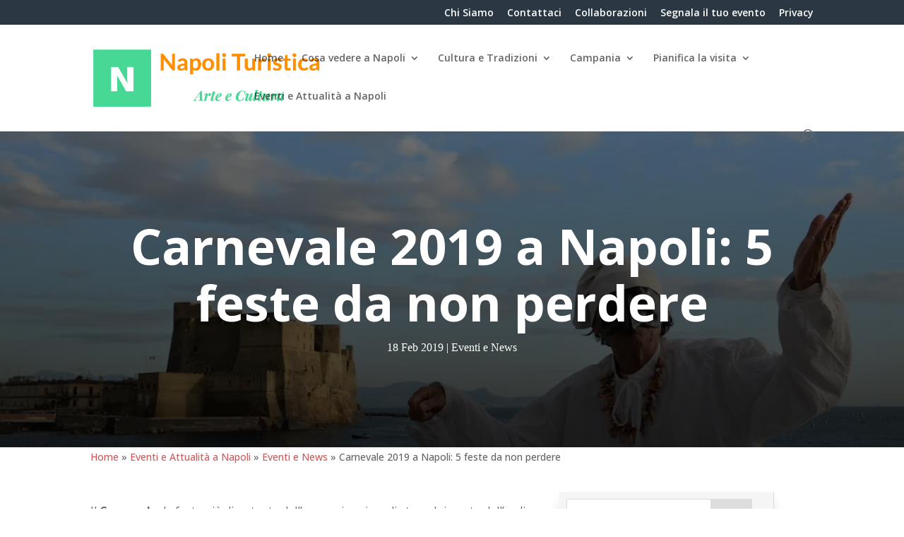

--- FILE ---
content_type: text/html; charset=UTF-8
request_url: https://www.napoli-turistica.com/carnevale-2019-napoli/
body_size: 33607
content:
<!DOCTYPE html>
<html lang="it-IT">
<head>
	<meta charset="UTF-8" />
<meta http-equiv="X-UA-Compatible" content="IE=edge">
	<link rel="pingback" href="https://www.napoli-turistica.com/xmlrpc.php" />

	<script type="text/javascript">
		document.documentElement.className = 'js';
	</script>

	<meta name='robots' content='index, follow, max-image-preview:large, max-snippet:-1, max-video-preview:-1' />

	<!-- This site is optimized with the Yoast SEO plugin v26.7 - https://yoast.com/wordpress/plugins/seo/ -->
	<title>Carnevale 2019 a Napoli: 5 feste da non perdere - Napoli Turistica</title>
	<meta name="description" content="Altro che scherzi, a Napoli il Carnevale è una cosa seria con sfilate di carri allegorici, balli in maschera e grandi festeggiamenti." />
	<link rel="canonical" href="https://www.napoli-turistica.com/carnevale-2019-napoli/" />
	<meta property="og:locale" content="it_IT" />
	<meta property="og:type" content="article" />
	<meta property="og:title" content="Carnevale 2019 a Napoli: 5 feste da non perdere - Napoli Turistica" />
	<meta property="og:description" content="Altro che scherzi, a Napoli il Carnevale è una cosa seria con sfilate di carri allegorici, balli in maschera e grandi festeggiamenti." />
	<meta property="og:url" content="https://www.napoli-turistica.com/carnevale-2019-napoli/" />
	<meta property="og:site_name" content="Napoli Turistica" />
	<meta property="article:publisher" content="https://www.facebook.com/Napolituristica.lb" />
	<meta property="article:author" content="https://www.facebook.com/lucio.boccalatte" />
	<meta property="article:published_time" content="2019-02-18T15:23:39+00:00" />
	<meta property="article:modified_time" content="2020-10-13T19:34:22+00:00" />
	<meta property="og:image" content="https://www.napoli-turistica.com/wp-content/uploads/2019/02/pulcinella-e-castel-dell-ovo-fabrizio-reale.jpg" />
	<meta property="og:image:width" content="1024" />
	<meta property="og:image:height" content="648" />
	<meta property="og:image:type" content="image/jpeg" />
	<meta name="author" content="Lucio" />
	<meta name="twitter:card" content="summary_large_image" />
	<meta name="twitter:creator" content="@lucioboccalatte" />
	<meta name="twitter:site" content="@TuristicaNapoli" />
	<meta name="twitter:label1" content="Scritto da" />
	<meta name="twitter:data1" content="Lucio" />
	<meta name="twitter:label2" content="Tempo di lettura stimato" />
	<meta name="twitter:data2" content="2 minuti" />
	<script type="application/ld+json" class="yoast-schema-graph">{"@context":"https://schema.org","@graph":[{"@type":"Article","@id":"https://www.napoli-turistica.com/carnevale-2019-napoli/#article","isPartOf":{"@id":"https://www.napoli-turistica.com/carnevale-2019-napoli/"},"author":{"name":"Lucio","@id":"https://www.napoli-turistica.com/#/schema/person/8bc703ea7f365f913dfc8cd6d3d6ec00"},"headline":"Carnevale 2019 a Napoli: 5 feste da non perdere","datePublished":"2019-02-18T15:23:39+00:00","dateModified":"2020-10-13T19:34:22+00:00","mainEntityOfPage":{"@id":"https://www.napoli-turistica.com/carnevale-2019-napoli/"},"wordCount":454,"publisher":{"@id":"https://www.napoli-turistica.com/#organization"},"image":{"@id":"https://www.napoli-turistica.com/carnevale-2019-napoli/#primaryimage"},"thumbnailUrl":"https://www.napoli-turistica.com/wp-content/uploads/2019/02/pulcinella-e-castel-dell-ovo-fabrizio-reale.jpg","keywords":["Carnevale","Feste e Sagre"],"articleSection":["Eventi e News"],"inLanguage":"it-IT"},{"@type":"WebPage","@id":"https://www.napoli-turistica.com/carnevale-2019-napoli/","url":"https://www.napoli-turistica.com/carnevale-2019-napoli/","name":"Carnevale 2019 a Napoli: 5 feste da non perdere - Napoli Turistica","isPartOf":{"@id":"https://www.napoli-turistica.com/#website"},"primaryImageOfPage":{"@id":"https://www.napoli-turistica.com/carnevale-2019-napoli/#primaryimage"},"image":{"@id":"https://www.napoli-turistica.com/carnevale-2019-napoli/#primaryimage"},"thumbnailUrl":"https://www.napoli-turistica.com/wp-content/uploads/2019/02/pulcinella-e-castel-dell-ovo-fabrizio-reale.jpg","datePublished":"2019-02-18T15:23:39+00:00","dateModified":"2020-10-13T19:34:22+00:00","description":"Altro che scherzi, a Napoli il Carnevale è una cosa seria con sfilate di carri allegorici, balli in maschera e grandi festeggiamenti.","breadcrumb":{"@id":"https://www.napoli-turistica.com/carnevale-2019-napoli/#breadcrumb"},"inLanguage":"it-IT","potentialAction":[{"@type":"ReadAction","target":["https://www.napoli-turistica.com/carnevale-2019-napoli/"]}]},{"@type":"ImageObject","inLanguage":"it-IT","@id":"https://www.napoli-turistica.com/carnevale-2019-napoli/#primaryimage","url":"https://www.napoli-turistica.com/wp-content/uploads/2019/02/pulcinella-e-castel-dell-ovo-fabrizio-reale.jpg","contentUrl":"https://www.napoli-turistica.com/wp-content/uploads/2019/02/pulcinella-e-castel-dell-ovo-fabrizio-reale.jpg","width":1024,"height":648,"caption":"Foto @FabrizioReale"},{"@type":"BreadcrumbList","@id":"https://www.napoli-turistica.com/carnevale-2019-napoli/#breadcrumb","itemListElement":[{"@type":"ListItem","position":1,"name":"Home","item":"https://www.napoli-turistica.com/"},{"@type":"ListItem","position":2,"name":"Eventi e Attualità a Napoli","item":"https://www.napoli-turistica.com/eventi-attualita/"},{"@type":"ListItem","position":3,"name":"Eventi e News","item":"https://www.napoli-turistica.com/eventi-news/"},{"@type":"ListItem","position":4,"name":"Carnevale 2019 a Napoli: 5 feste da non perdere"}]},{"@type":"WebSite","@id":"https://www.napoli-turistica.com/#website","url":"https://www.napoli-turistica.com/","name":"Napoli Turistica","description":"Turismo Arte e Cultura a Napoli e Campania","publisher":{"@id":"https://www.napoli-turistica.com/#organization"},"potentialAction":[{"@type":"SearchAction","target":{"@type":"EntryPoint","urlTemplate":"https://www.napoli-turistica.com/?s={search_term_string}"},"query-input":{"@type":"PropertyValueSpecification","valueRequired":true,"valueName":"search_term_string"}}],"inLanguage":"it-IT"},{"@type":"Organization","@id":"https://www.napoli-turistica.com/#organization","name":"Napoli Turistica","url":"https://www.napoli-turistica.com/","logo":{"@type":"ImageObject","inLanguage":"it-IT","@id":"https://www.napoli-turistica.com/#/schema/logo/image/","url":"https://www.napoli-turistica.com/wp-content/uploads/2017/02/napoli-turistica-logo2.png","contentUrl":"https://www.napoli-turistica.com/wp-content/uploads/2017/02/napoli-turistica-logo2.png","width":1600,"height":402,"caption":"Napoli Turistica"},"image":{"@id":"https://www.napoli-turistica.com/#/schema/logo/image/"},"sameAs":["https://www.facebook.com/Napolituristica.lb","https://x.com/TuristicaNapoli","https://www.instagram.com/napolituristica/","https://www.linkedin.com/company/11256250/","https://it.pinterest.com/napolituristica/","https://www.youtube.com/channel/UC5FKcXR3W4vNtpqKce7J5Qg"]},{"@type":"Person","@id":"https://www.napoli-turistica.com/#/schema/person/8bc703ea7f365f913dfc8cd6d3d6ec00","name":"Lucio","description":"Sono un libero professionista nell'ambito del Marketing e della Comunicazione Web. Mi occupo di redazione di testi ed articoli, aggiornamento di siti web e blog aziendali, Social Media Marketing, data entry, Customer Care e CRM.","sameAs":["https://www.facebook.com/lucio.boccalatte","https://www.instagram.com/lucioboccalatte","https://www.linkedin.com/in/lucioboccalatte/","https://www.pinterest.fr/lucioboccalatte/","https://x.com/lucioboccalatte"],"url":"https://www.napoli-turistica.com/author/lucioboccalatte/"}]}</script>
	<!-- / Yoast SEO plugin. -->


<link rel='dns-prefetch' href='//stats.wp.com' />
<link rel='dns-prefetch' href='//fonts.googleapis.com' />
<link href='https://fonts.gstatic.com' crossorigin rel='preconnect' />
<link rel="alternate" type="application/rss+xml" title="Napoli Turistica &raquo; Feed" href="https://www.napoli-turistica.com/feed/" />
<link rel="alternate" type="application/rss+xml" title="Napoli Turistica &raquo; Feed dei commenti" href="https://www.napoli-turistica.com/comments/feed/" />
<link rel="alternate" title="oEmbed (JSON)" type="application/json+oembed" href="https://www.napoli-turistica.com/wp-json/oembed/1.0/embed?url=https%3A%2F%2Fwww.napoli-turistica.com%2Fcarnevale-2019-napoli%2F" />
<link rel="alternate" title="oEmbed (XML)" type="text/xml+oembed" href="https://www.napoli-turistica.com/wp-json/oembed/1.0/embed?url=https%3A%2F%2Fwww.napoli-turistica.com%2Fcarnevale-2019-napoli%2F&#038;format=xml" />
		<!-- This site uses the Google Analytics by MonsterInsights plugin v9.11.1 - Using Analytics tracking - https://www.monsterinsights.com/ -->
							<script src="//www.googletagmanager.com/gtag/js?id=G-PMVJ9LMQTP"  data-cfasync="false" data-wpfc-render="false" type="text/javascript" async></script>
			<script data-cfasync="false" data-wpfc-render="false" type="text/javascript">
				var mi_version = '9.11.1';
				var mi_track_user = true;
				var mi_no_track_reason = '';
								var MonsterInsightsDefaultLocations = {"page_location":"https:\/\/www.napoli-turistica.com\/carnevale-2019-napoli\/"};
								if ( typeof MonsterInsightsPrivacyGuardFilter === 'function' ) {
					var MonsterInsightsLocations = (typeof MonsterInsightsExcludeQuery === 'object') ? MonsterInsightsPrivacyGuardFilter( MonsterInsightsExcludeQuery ) : MonsterInsightsPrivacyGuardFilter( MonsterInsightsDefaultLocations );
				} else {
					var MonsterInsightsLocations = (typeof MonsterInsightsExcludeQuery === 'object') ? MonsterInsightsExcludeQuery : MonsterInsightsDefaultLocations;
				}

								var disableStrs = [
										'ga-disable-G-PMVJ9LMQTP',
									];

				/* Function to detect opted out users */
				function __gtagTrackerIsOptedOut() {
					for (var index = 0; index < disableStrs.length; index++) {
						if (document.cookie.indexOf(disableStrs[index] + '=true') > -1) {
							return true;
						}
					}

					return false;
				}

				/* Disable tracking if the opt-out cookie exists. */
				if (__gtagTrackerIsOptedOut()) {
					for (var index = 0; index < disableStrs.length; index++) {
						window[disableStrs[index]] = true;
					}
				}

				/* Opt-out function */
				function __gtagTrackerOptout() {
					for (var index = 0; index < disableStrs.length; index++) {
						document.cookie = disableStrs[index] + '=true; expires=Thu, 31 Dec 2099 23:59:59 UTC; path=/';
						window[disableStrs[index]] = true;
					}
				}

				if ('undefined' === typeof gaOptout) {
					function gaOptout() {
						__gtagTrackerOptout();
					}
				}
								window.dataLayer = window.dataLayer || [];

				window.MonsterInsightsDualTracker = {
					helpers: {},
					trackers: {},
				};
				if (mi_track_user) {
					function __gtagDataLayer() {
						dataLayer.push(arguments);
					}

					function __gtagTracker(type, name, parameters) {
						if (!parameters) {
							parameters = {};
						}

						if (parameters.send_to) {
							__gtagDataLayer.apply(null, arguments);
							return;
						}

						if (type === 'event') {
														parameters.send_to = monsterinsights_frontend.v4_id;
							var hookName = name;
							if (typeof parameters['event_category'] !== 'undefined') {
								hookName = parameters['event_category'] + ':' + name;
							}

							if (typeof MonsterInsightsDualTracker.trackers[hookName] !== 'undefined') {
								MonsterInsightsDualTracker.trackers[hookName](parameters);
							} else {
								__gtagDataLayer('event', name, parameters);
							}
							
						} else {
							__gtagDataLayer.apply(null, arguments);
						}
					}

					__gtagTracker('js', new Date());
					__gtagTracker('set', {
						'developer_id.dZGIzZG': true,
											});
					if ( MonsterInsightsLocations.page_location ) {
						__gtagTracker('set', MonsterInsightsLocations);
					}
										__gtagTracker('config', 'G-PMVJ9LMQTP', {"forceSSL":"true","link_attribution":"true"} );
										window.gtag = __gtagTracker;										(function () {
						/* https://developers.google.com/analytics/devguides/collection/analyticsjs/ */
						/* ga and __gaTracker compatibility shim. */
						var noopfn = function () {
							return null;
						};
						var newtracker = function () {
							return new Tracker();
						};
						var Tracker = function () {
							return null;
						};
						var p = Tracker.prototype;
						p.get = noopfn;
						p.set = noopfn;
						p.send = function () {
							var args = Array.prototype.slice.call(arguments);
							args.unshift('send');
							__gaTracker.apply(null, args);
						};
						var __gaTracker = function () {
							var len = arguments.length;
							if (len === 0) {
								return;
							}
							var f = arguments[len - 1];
							if (typeof f !== 'object' || f === null || typeof f.hitCallback !== 'function') {
								if ('send' === arguments[0]) {
									var hitConverted, hitObject = false, action;
									if ('event' === arguments[1]) {
										if ('undefined' !== typeof arguments[3]) {
											hitObject = {
												'eventAction': arguments[3],
												'eventCategory': arguments[2],
												'eventLabel': arguments[4],
												'value': arguments[5] ? arguments[5] : 1,
											}
										}
									}
									if ('pageview' === arguments[1]) {
										if ('undefined' !== typeof arguments[2]) {
											hitObject = {
												'eventAction': 'page_view',
												'page_path': arguments[2],
											}
										}
									}
									if (typeof arguments[2] === 'object') {
										hitObject = arguments[2];
									}
									if (typeof arguments[5] === 'object') {
										Object.assign(hitObject, arguments[5]);
									}
									if ('undefined' !== typeof arguments[1].hitType) {
										hitObject = arguments[1];
										if ('pageview' === hitObject.hitType) {
											hitObject.eventAction = 'page_view';
										}
									}
									if (hitObject) {
										action = 'timing' === arguments[1].hitType ? 'timing_complete' : hitObject.eventAction;
										hitConverted = mapArgs(hitObject);
										__gtagTracker('event', action, hitConverted);
									}
								}
								return;
							}

							function mapArgs(args) {
								var arg, hit = {};
								var gaMap = {
									'eventCategory': 'event_category',
									'eventAction': 'event_action',
									'eventLabel': 'event_label',
									'eventValue': 'event_value',
									'nonInteraction': 'non_interaction',
									'timingCategory': 'event_category',
									'timingVar': 'name',
									'timingValue': 'value',
									'timingLabel': 'event_label',
									'page': 'page_path',
									'location': 'page_location',
									'title': 'page_title',
									'referrer' : 'page_referrer',
								};
								for (arg in args) {
																		if (!(!args.hasOwnProperty(arg) || !gaMap.hasOwnProperty(arg))) {
										hit[gaMap[arg]] = args[arg];
									} else {
										hit[arg] = args[arg];
									}
								}
								return hit;
							}

							try {
								f.hitCallback();
							} catch (ex) {
							}
						};
						__gaTracker.create = newtracker;
						__gaTracker.getByName = newtracker;
						__gaTracker.getAll = function () {
							return [];
						};
						__gaTracker.remove = noopfn;
						__gaTracker.loaded = true;
						window['__gaTracker'] = __gaTracker;
					})();
									} else {
										console.log("");
					(function () {
						function __gtagTracker() {
							return null;
						}

						window['__gtagTracker'] = __gtagTracker;
						window['gtag'] = __gtagTracker;
					})();
									}
			</script>
							<!-- / Google Analytics by MonsterInsights -->
		<meta content="Napoli-Turistica-2 v.1.0.0" name="generator"/><style id='wp-block-library-inline-css' type='text/css'>
:root{--wp-block-synced-color:#7a00df;--wp-block-synced-color--rgb:122,0,223;--wp-bound-block-color:var(--wp-block-synced-color);--wp-editor-canvas-background:#ddd;--wp-admin-theme-color:#007cba;--wp-admin-theme-color--rgb:0,124,186;--wp-admin-theme-color-darker-10:#006ba1;--wp-admin-theme-color-darker-10--rgb:0,107,160.5;--wp-admin-theme-color-darker-20:#005a87;--wp-admin-theme-color-darker-20--rgb:0,90,135;--wp-admin-border-width-focus:2px}@media (min-resolution:192dpi){:root{--wp-admin-border-width-focus:1.5px}}.wp-element-button{cursor:pointer}:root .has-very-light-gray-background-color{background-color:#eee}:root .has-very-dark-gray-background-color{background-color:#313131}:root .has-very-light-gray-color{color:#eee}:root .has-very-dark-gray-color{color:#313131}:root .has-vivid-green-cyan-to-vivid-cyan-blue-gradient-background{background:linear-gradient(135deg,#00d084,#0693e3)}:root .has-purple-crush-gradient-background{background:linear-gradient(135deg,#34e2e4,#4721fb 50%,#ab1dfe)}:root .has-hazy-dawn-gradient-background{background:linear-gradient(135deg,#faaca8,#dad0ec)}:root .has-subdued-olive-gradient-background{background:linear-gradient(135deg,#fafae1,#67a671)}:root .has-atomic-cream-gradient-background{background:linear-gradient(135deg,#fdd79a,#004a59)}:root .has-nightshade-gradient-background{background:linear-gradient(135deg,#330968,#31cdcf)}:root .has-midnight-gradient-background{background:linear-gradient(135deg,#020381,#2874fc)}:root{--wp--preset--font-size--normal:16px;--wp--preset--font-size--huge:42px}.has-regular-font-size{font-size:1em}.has-larger-font-size{font-size:2.625em}.has-normal-font-size{font-size:var(--wp--preset--font-size--normal)}.has-huge-font-size{font-size:var(--wp--preset--font-size--huge)}.has-text-align-center{text-align:center}.has-text-align-left{text-align:left}.has-text-align-right{text-align:right}.has-fit-text{white-space:nowrap!important}#end-resizable-editor-section{display:none}.aligncenter{clear:both}.items-justified-left{justify-content:flex-start}.items-justified-center{justify-content:center}.items-justified-right{justify-content:flex-end}.items-justified-space-between{justify-content:space-between}.screen-reader-text{border:0;clip-path:inset(50%);height:1px;margin:-1px;overflow:hidden;padding:0;position:absolute;width:1px;word-wrap:normal!important}.screen-reader-text:focus{background-color:#ddd;clip-path:none;color:#444;display:block;font-size:1em;height:auto;left:5px;line-height:normal;padding:15px 23px 14px;text-decoration:none;top:5px;width:auto;z-index:100000}html :where(.has-border-color){border-style:solid}html :where([style*=border-top-color]){border-top-style:solid}html :where([style*=border-right-color]){border-right-style:solid}html :where([style*=border-bottom-color]){border-bottom-style:solid}html :where([style*=border-left-color]){border-left-style:solid}html :where([style*=border-width]){border-style:solid}html :where([style*=border-top-width]){border-top-style:solid}html :where([style*=border-right-width]){border-right-style:solid}html :where([style*=border-bottom-width]){border-bottom-style:solid}html :where([style*=border-left-width]){border-left-style:solid}html :where(img[class*=wp-image-]){height:auto;max-width:100%}:where(figure){margin:0 0 1em}html :where(.is-position-sticky){--wp-admin--admin-bar--position-offset:var(--wp-admin--admin-bar--height,0px)}@media screen and (max-width:600px){html :where(.is-position-sticky){--wp-admin--admin-bar--position-offset:0px}}

/*# sourceURL=wp-block-library-inline-css */
</style><style id='wp-block-list-inline-css' type='text/css'>
ol,ul{box-sizing:border-box}:root :where(.wp-block-list.has-background){padding:1.25em 2.375em}
/*# sourceURL=https://www.napoli-turistica.com/wp-includes/blocks/list/style.min.css */
</style>
<style id='wp-block-paragraph-inline-css' type='text/css'>
.is-small-text{font-size:.875em}.is-regular-text{font-size:1em}.is-large-text{font-size:2.25em}.is-larger-text{font-size:3em}.has-drop-cap:not(:focus):first-letter{float:left;font-size:8.4em;font-style:normal;font-weight:100;line-height:.68;margin:.05em .1em 0 0;text-transform:uppercase}body.rtl .has-drop-cap:not(:focus):first-letter{float:none;margin-left:.1em}p.has-drop-cap.has-background{overflow:hidden}:root :where(p.has-background){padding:1.25em 2.375em}:where(p.has-text-color:not(.has-link-color)) a{color:inherit}p.has-text-align-left[style*="writing-mode:vertical-lr"],p.has-text-align-right[style*="writing-mode:vertical-rl"]{rotate:180deg}
/*# sourceURL=https://www.napoli-turistica.com/wp-includes/blocks/paragraph/style.min.css */
</style>
<style id='wp-block-heading-inline-css' type='text/css'>
h1:where(.wp-block-heading).has-background,h2:where(.wp-block-heading).has-background,h3:where(.wp-block-heading).has-background,h4:where(.wp-block-heading).has-background,h5:where(.wp-block-heading).has-background,h6:where(.wp-block-heading).has-background{padding:1.25em 2.375em}h1.has-text-align-left[style*=writing-mode]:where([style*=vertical-lr]),h1.has-text-align-right[style*=writing-mode]:where([style*=vertical-rl]),h2.has-text-align-left[style*=writing-mode]:where([style*=vertical-lr]),h2.has-text-align-right[style*=writing-mode]:where([style*=vertical-rl]),h3.has-text-align-left[style*=writing-mode]:where([style*=vertical-lr]),h3.has-text-align-right[style*=writing-mode]:where([style*=vertical-rl]),h4.has-text-align-left[style*=writing-mode]:where([style*=vertical-lr]),h4.has-text-align-right[style*=writing-mode]:where([style*=vertical-rl]),h5.has-text-align-left[style*=writing-mode]:where([style*=vertical-lr]),h5.has-text-align-right[style*=writing-mode]:where([style*=vertical-rl]),h6.has-text-align-left[style*=writing-mode]:where([style*=vertical-lr]),h6.has-text-align-right[style*=writing-mode]:where([style*=vertical-rl]){rotate:180deg}
/*# sourceURL=https://www.napoli-turistica.com/wp-includes/blocks/heading/style.min.css */
</style>
<style id='wp-block-image-inline-css' type='text/css'>
.wp-block-image>a,.wp-block-image>figure>a{display:inline-block}.wp-block-image img{box-sizing:border-box;height:auto;max-width:100%;vertical-align:bottom}@media not (prefers-reduced-motion){.wp-block-image img.hide{visibility:hidden}.wp-block-image img.show{animation:show-content-image .4s}}.wp-block-image[style*=border-radius] img,.wp-block-image[style*=border-radius]>a{border-radius:inherit}.wp-block-image.has-custom-border img{box-sizing:border-box}.wp-block-image.aligncenter{text-align:center}.wp-block-image.alignfull>a,.wp-block-image.alignwide>a{width:100%}.wp-block-image.alignfull img,.wp-block-image.alignwide img{height:auto;width:100%}.wp-block-image .aligncenter,.wp-block-image .alignleft,.wp-block-image .alignright,.wp-block-image.aligncenter,.wp-block-image.alignleft,.wp-block-image.alignright{display:table}.wp-block-image .aligncenter>figcaption,.wp-block-image .alignleft>figcaption,.wp-block-image .alignright>figcaption,.wp-block-image.aligncenter>figcaption,.wp-block-image.alignleft>figcaption,.wp-block-image.alignright>figcaption{caption-side:bottom;display:table-caption}.wp-block-image .alignleft{float:left;margin:.5em 1em .5em 0}.wp-block-image .alignright{float:right;margin:.5em 0 .5em 1em}.wp-block-image .aligncenter{margin-left:auto;margin-right:auto}.wp-block-image :where(figcaption){margin-bottom:1em;margin-top:.5em}.wp-block-image.is-style-circle-mask img{border-radius:9999px}@supports ((-webkit-mask-image:none) or (mask-image:none)) or (-webkit-mask-image:none){.wp-block-image.is-style-circle-mask img{border-radius:0;-webkit-mask-image:url('data:image/svg+xml;utf8,<svg viewBox="0 0 100 100" xmlns="http://www.w3.org/2000/svg"><circle cx="50" cy="50" r="50"/></svg>');mask-image:url('data:image/svg+xml;utf8,<svg viewBox="0 0 100 100" xmlns="http://www.w3.org/2000/svg"><circle cx="50" cy="50" r="50"/></svg>');mask-mode:alpha;-webkit-mask-position:center;mask-position:center;-webkit-mask-repeat:no-repeat;mask-repeat:no-repeat;-webkit-mask-size:contain;mask-size:contain}}:root :where(.wp-block-image.is-style-rounded img,.wp-block-image .is-style-rounded img){border-radius:9999px}.wp-block-image figure{margin:0}.wp-lightbox-container{display:flex;flex-direction:column;position:relative}.wp-lightbox-container img{cursor:zoom-in}.wp-lightbox-container img:hover+button{opacity:1}.wp-lightbox-container button{align-items:center;backdrop-filter:blur(16px) saturate(180%);background-color:#5a5a5a40;border:none;border-radius:4px;cursor:zoom-in;display:flex;height:20px;justify-content:center;opacity:0;padding:0;position:absolute;right:16px;text-align:center;top:16px;width:20px;z-index:100}@media not (prefers-reduced-motion){.wp-lightbox-container button{transition:opacity .2s ease}}.wp-lightbox-container button:focus-visible{outline:3px auto #5a5a5a40;outline:3px auto -webkit-focus-ring-color;outline-offset:3px}.wp-lightbox-container button:hover{cursor:pointer;opacity:1}.wp-lightbox-container button:focus{opacity:1}.wp-lightbox-container button:focus,.wp-lightbox-container button:hover,.wp-lightbox-container button:not(:hover):not(:active):not(.has-background){background-color:#5a5a5a40;border:none}.wp-lightbox-overlay{box-sizing:border-box;cursor:zoom-out;height:100vh;left:0;overflow:hidden;position:fixed;top:0;visibility:hidden;width:100%;z-index:100000}.wp-lightbox-overlay .close-button{align-items:center;cursor:pointer;display:flex;justify-content:center;min-height:40px;min-width:40px;padding:0;position:absolute;right:calc(env(safe-area-inset-right) + 16px);top:calc(env(safe-area-inset-top) + 16px);z-index:5000000}.wp-lightbox-overlay .close-button:focus,.wp-lightbox-overlay .close-button:hover,.wp-lightbox-overlay .close-button:not(:hover):not(:active):not(.has-background){background:none;border:none}.wp-lightbox-overlay .lightbox-image-container{height:var(--wp--lightbox-container-height);left:50%;overflow:hidden;position:absolute;top:50%;transform:translate(-50%,-50%);transform-origin:top left;width:var(--wp--lightbox-container-width);z-index:9999999999}.wp-lightbox-overlay .wp-block-image{align-items:center;box-sizing:border-box;display:flex;height:100%;justify-content:center;margin:0;position:relative;transform-origin:0 0;width:100%;z-index:3000000}.wp-lightbox-overlay .wp-block-image img{height:var(--wp--lightbox-image-height);min-height:var(--wp--lightbox-image-height);min-width:var(--wp--lightbox-image-width);width:var(--wp--lightbox-image-width)}.wp-lightbox-overlay .wp-block-image figcaption{display:none}.wp-lightbox-overlay button{background:none;border:none}.wp-lightbox-overlay .scrim{background-color:#fff;height:100%;opacity:.9;position:absolute;width:100%;z-index:2000000}.wp-lightbox-overlay.active{visibility:visible}@media not (prefers-reduced-motion){.wp-lightbox-overlay.active{animation:turn-on-visibility .25s both}.wp-lightbox-overlay.active img{animation:turn-on-visibility .35s both}.wp-lightbox-overlay.show-closing-animation:not(.active){animation:turn-off-visibility .35s both}.wp-lightbox-overlay.show-closing-animation:not(.active) img{animation:turn-off-visibility .25s both}.wp-lightbox-overlay.zoom.active{animation:none;opacity:1;visibility:visible}.wp-lightbox-overlay.zoom.active .lightbox-image-container{animation:lightbox-zoom-in .4s}.wp-lightbox-overlay.zoom.active .lightbox-image-container img{animation:none}.wp-lightbox-overlay.zoom.active .scrim{animation:turn-on-visibility .4s forwards}.wp-lightbox-overlay.zoom.show-closing-animation:not(.active){animation:none}.wp-lightbox-overlay.zoom.show-closing-animation:not(.active) .lightbox-image-container{animation:lightbox-zoom-out .4s}.wp-lightbox-overlay.zoom.show-closing-animation:not(.active) .lightbox-image-container img{animation:none}.wp-lightbox-overlay.zoom.show-closing-animation:not(.active) .scrim{animation:turn-off-visibility .4s forwards}}@keyframes show-content-image{0%{visibility:hidden}99%{visibility:hidden}to{visibility:visible}}@keyframes turn-on-visibility{0%{opacity:0}to{opacity:1}}@keyframes turn-off-visibility{0%{opacity:1;visibility:visible}99%{opacity:0;visibility:visible}to{opacity:0;visibility:hidden}}@keyframes lightbox-zoom-in{0%{transform:translate(calc((-100vw + var(--wp--lightbox-scrollbar-width))/2 + var(--wp--lightbox-initial-left-position)),calc(-50vh + var(--wp--lightbox-initial-top-position))) scale(var(--wp--lightbox-scale))}to{transform:translate(-50%,-50%) scale(1)}}@keyframes lightbox-zoom-out{0%{transform:translate(-50%,-50%) scale(1);visibility:visible}99%{visibility:visible}to{transform:translate(calc((-100vw + var(--wp--lightbox-scrollbar-width))/2 + var(--wp--lightbox-initial-left-position)),calc(-50vh + var(--wp--lightbox-initial-top-position))) scale(var(--wp--lightbox-scale));visibility:hidden}}
/*# sourceURL=https://www.napoli-turistica.com/wp-includes/blocks/image/style.min.css */
</style>
<style id='wp-block-image-theme-inline-css' type='text/css'>
:root :where(.wp-block-image figcaption){color:#555;font-size:13px;text-align:center}.is-dark-theme :root :where(.wp-block-image figcaption){color:#ffffffa6}.wp-block-image{margin:0 0 1em}
/*# sourceURL=https://www.napoli-turistica.com/wp-includes/blocks/image/theme.min.css */
</style>
<style id='global-styles-inline-css' type='text/css'>
:root{--wp--preset--aspect-ratio--square: 1;--wp--preset--aspect-ratio--4-3: 4/3;--wp--preset--aspect-ratio--3-4: 3/4;--wp--preset--aspect-ratio--3-2: 3/2;--wp--preset--aspect-ratio--2-3: 2/3;--wp--preset--aspect-ratio--16-9: 16/9;--wp--preset--aspect-ratio--9-16: 9/16;--wp--preset--color--black: #000000;--wp--preset--color--cyan-bluish-gray: #abb8c3;--wp--preset--color--white: #ffffff;--wp--preset--color--pale-pink: #f78da7;--wp--preset--color--vivid-red: #cf2e2e;--wp--preset--color--luminous-vivid-orange: #ff6900;--wp--preset--color--luminous-vivid-amber: #fcb900;--wp--preset--color--light-green-cyan: #7bdcb5;--wp--preset--color--vivid-green-cyan: #00d084;--wp--preset--color--pale-cyan-blue: #8ed1fc;--wp--preset--color--vivid-cyan-blue: #0693e3;--wp--preset--color--vivid-purple: #9b51e0;--wp--preset--gradient--vivid-cyan-blue-to-vivid-purple: linear-gradient(135deg,rgb(6,147,227) 0%,rgb(155,81,224) 100%);--wp--preset--gradient--light-green-cyan-to-vivid-green-cyan: linear-gradient(135deg,rgb(122,220,180) 0%,rgb(0,208,130) 100%);--wp--preset--gradient--luminous-vivid-amber-to-luminous-vivid-orange: linear-gradient(135deg,rgb(252,185,0) 0%,rgb(255,105,0) 100%);--wp--preset--gradient--luminous-vivid-orange-to-vivid-red: linear-gradient(135deg,rgb(255,105,0) 0%,rgb(207,46,46) 100%);--wp--preset--gradient--very-light-gray-to-cyan-bluish-gray: linear-gradient(135deg,rgb(238,238,238) 0%,rgb(169,184,195) 100%);--wp--preset--gradient--cool-to-warm-spectrum: linear-gradient(135deg,rgb(74,234,220) 0%,rgb(151,120,209) 20%,rgb(207,42,186) 40%,rgb(238,44,130) 60%,rgb(251,105,98) 80%,rgb(254,248,76) 100%);--wp--preset--gradient--blush-light-purple: linear-gradient(135deg,rgb(255,206,236) 0%,rgb(152,150,240) 100%);--wp--preset--gradient--blush-bordeaux: linear-gradient(135deg,rgb(254,205,165) 0%,rgb(254,45,45) 50%,rgb(107,0,62) 100%);--wp--preset--gradient--luminous-dusk: linear-gradient(135deg,rgb(255,203,112) 0%,rgb(199,81,192) 50%,rgb(65,88,208) 100%);--wp--preset--gradient--pale-ocean: linear-gradient(135deg,rgb(255,245,203) 0%,rgb(182,227,212) 50%,rgb(51,167,181) 100%);--wp--preset--gradient--electric-grass: linear-gradient(135deg,rgb(202,248,128) 0%,rgb(113,206,126) 100%);--wp--preset--gradient--midnight: linear-gradient(135deg,rgb(2,3,129) 0%,rgb(40,116,252) 100%);--wp--preset--font-size--small: 13px;--wp--preset--font-size--medium: 20px;--wp--preset--font-size--large: 36px;--wp--preset--font-size--x-large: 42px;--wp--preset--spacing--20: 0.44rem;--wp--preset--spacing--30: 0.67rem;--wp--preset--spacing--40: 1rem;--wp--preset--spacing--50: 1.5rem;--wp--preset--spacing--60: 2.25rem;--wp--preset--spacing--70: 3.38rem;--wp--preset--spacing--80: 5.06rem;--wp--preset--shadow--natural: 6px 6px 9px rgba(0, 0, 0, 0.2);--wp--preset--shadow--deep: 12px 12px 50px rgba(0, 0, 0, 0.4);--wp--preset--shadow--sharp: 6px 6px 0px rgba(0, 0, 0, 0.2);--wp--preset--shadow--outlined: 6px 6px 0px -3px rgb(255, 255, 255), 6px 6px rgb(0, 0, 0);--wp--preset--shadow--crisp: 6px 6px 0px rgb(0, 0, 0);}:root { --wp--style--global--content-size: 823px;--wp--style--global--wide-size: 1080px; }:where(body) { margin: 0; }.wp-site-blocks > .alignleft { float: left; margin-right: 2em; }.wp-site-blocks > .alignright { float: right; margin-left: 2em; }.wp-site-blocks > .aligncenter { justify-content: center; margin-left: auto; margin-right: auto; }:where(.is-layout-flex){gap: 0.5em;}:where(.is-layout-grid){gap: 0.5em;}.is-layout-flow > .alignleft{float: left;margin-inline-start: 0;margin-inline-end: 2em;}.is-layout-flow > .alignright{float: right;margin-inline-start: 2em;margin-inline-end: 0;}.is-layout-flow > .aligncenter{margin-left: auto !important;margin-right: auto !important;}.is-layout-constrained > .alignleft{float: left;margin-inline-start: 0;margin-inline-end: 2em;}.is-layout-constrained > .alignright{float: right;margin-inline-start: 2em;margin-inline-end: 0;}.is-layout-constrained > .aligncenter{margin-left: auto !important;margin-right: auto !important;}.is-layout-constrained > :where(:not(.alignleft):not(.alignright):not(.alignfull)){max-width: var(--wp--style--global--content-size);margin-left: auto !important;margin-right: auto !important;}.is-layout-constrained > .alignwide{max-width: var(--wp--style--global--wide-size);}body .is-layout-flex{display: flex;}.is-layout-flex{flex-wrap: wrap;align-items: center;}.is-layout-flex > :is(*, div){margin: 0;}body .is-layout-grid{display: grid;}.is-layout-grid > :is(*, div){margin: 0;}body{padding-top: 0px;padding-right: 0px;padding-bottom: 0px;padding-left: 0px;}:root :where(.wp-element-button, .wp-block-button__link){background-color: #32373c;border-width: 0;color: #fff;font-family: inherit;font-size: inherit;font-style: inherit;font-weight: inherit;letter-spacing: inherit;line-height: inherit;padding-top: calc(0.667em + 2px);padding-right: calc(1.333em + 2px);padding-bottom: calc(0.667em + 2px);padding-left: calc(1.333em + 2px);text-decoration: none;text-transform: inherit;}.has-black-color{color: var(--wp--preset--color--black) !important;}.has-cyan-bluish-gray-color{color: var(--wp--preset--color--cyan-bluish-gray) !important;}.has-white-color{color: var(--wp--preset--color--white) !important;}.has-pale-pink-color{color: var(--wp--preset--color--pale-pink) !important;}.has-vivid-red-color{color: var(--wp--preset--color--vivid-red) !important;}.has-luminous-vivid-orange-color{color: var(--wp--preset--color--luminous-vivid-orange) !important;}.has-luminous-vivid-amber-color{color: var(--wp--preset--color--luminous-vivid-amber) !important;}.has-light-green-cyan-color{color: var(--wp--preset--color--light-green-cyan) !important;}.has-vivid-green-cyan-color{color: var(--wp--preset--color--vivid-green-cyan) !important;}.has-pale-cyan-blue-color{color: var(--wp--preset--color--pale-cyan-blue) !important;}.has-vivid-cyan-blue-color{color: var(--wp--preset--color--vivid-cyan-blue) !important;}.has-vivid-purple-color{color: var(--wp--preset--color--vivid-purple) !important;}.has-black-background-color{background-color: var(--wp--preset--color--black) !important;}.has-cyan-bluish-gray-background-color{background-color: var(--wp--preset--color--cyan-bluish-gray) !important;}.has-white-background-color{background-color: var(--wp--preset--color--white) !important;}.has-pale-pink-background-color{background-color: var(--wp--preset--color--pale-pink) !important;}.has-vivid-red-background-color{background-color: var(--wp--preset--color--vivid-red) !important;}.has-luminous-vivid-orange-background-color{background-color: var(--wp--preset--color--luminous-vivid-orange) !important;}.has-luminous-vivid-amber-background-color{background-color: var(--wp--preset--color--luminous-vivid-amber) !important;}.has-light-green-cyan-background-color{background-color: var(--wp--preset--color--light-green-cyan) !important;}.has-vivid-green-cyan-background-color{background-color: var(--wp--preset--color--vivid-green-cyan) !important;}.has-pale-cyan-blue-background-color{background-color: var(--wp--preset--color--pale-cyan-blue) !important;}.has-vivid-cyan-blue-background-color{background-color: var(--wp--preset--color--vivid-cyan-blue) !important;}.has-vivid-purple-background-color{background-color: var(--wp--preset--color--vivid-purple) !important;}.has-black-border-color{border-color: var(--wp--preset--color--black) !important;}.has-cyan-bluish-gray-border-color{border-color: var(--wp--preset--color--cyan-bluish-gray) !important;}.has-white-border-color{border-color: var(--wp--preset--color--white) !important;}.has-pale-pink-border-color{border-color: var(--wp--preset--color--pale-pink) !important;}.has-vivid-red-border-color{border-color: var(--wp--preset--color--vivid-red) !important;}.has-luminous-vivid-orange-border-color{border-color: var(--wp--preset--color--luminous-vivid-orange) !important;}.has-luminous-vivid-amber-border-color{border-color: var(--wp--preset--color--luminous-vivid-amber) !important;}.has-light-green-cyan-border-color{border-color: var(--wp--preset--color--light-green-cyan) !important;}.has-vivid-green-cyan-border-color{border-color: var(--wp--preset--color--vivid-green-cyan) !important;}.has-pale-cyan-blue-border-color{border-color: var(--wp--preset--color--pale-cyan-blue) !important;}.has-vivid-cyan-blue-border-color{border-color: var(--wp--preset--color--vivid-cyan-blue) !important;}.has-vivid-purple-border-color{border-color: var(--wp--preset--color--vivid-purple) !important;}.has-vivid-cyan-blue-to-vivid-purple-gradient-background{background: var(--wp--preset--gradient--vivid-cyan-blue-to-vivid-purple) !important;}.has-light-green-cyan-to-vivid-green-cyan-gradient-background{background: var(--wp--preset--gradient--light-green-cyan-to-vivid-green-cyan) !important;}.has-luminous-vivid-amber-to-luminous-vivid-orange-gradient-background{background: var(--wp--preset--gradient--luminous-vivid-amber-to-luminous-vivid-orange) !important;}.has-luminous-vivid-orange-to-vivid-red-gradient-background{background: var(--wp--preset--gradient--luminous-vivid-orange-to-vivid-red) !important;}.has-very-light-gray-to-cyan-bluish-gray-gradient-background{background: var(--wp--preset--gradient--very-light-gray-to-cyan-bluish-gray) !important;}.has-cool-to-warm-spectrum-gradient-background{background: var(--wp--preset--gradient--cool-to-warm-spectrum) !important;}.has-blush-light-purple-gradient-background{background: var(--wp--preset--gradient--blush-light-purple) !important;}.has-blush-bordeaux-gradient-background{background: var(--wp--preset--gradient--blush-bordeaux) !important;}.has-luminous-dusk-gradient-background{background: var(--wp--preset--gradient--luminous-dusk) !important;}.has-pale-ocean-gradient-background{background: var(--wp--preset--gradient--pale-ocean) !important;}.has-electric-grass-gradient-background{background: var(--wp--preset--gradient--electric-grass) !important;}.has-midnight-gradient-background{background: var(--wp--preset--gradient--midnight) !important;}.has-small-font-size{font-size: var(--wp--preset--font-size--small) !important;}.has-medium-font-size{font-size: var(--wp--preset--font-size--medium) !important;}.has-large-font-size{font-size: var(--wp--preset--font-size--large) !important;}.has-x-large-font-size{font-size: var(--wp--preset--font-size--x-large) !important;}
/*# sourceURL=global-styles-inline-css */
</style>

<link rel='stylesheet' id='et-divi-open-sans-css' href='https://fonts.googleapis.com/css?family=Open+Sans:300italic,400italic,600italic,700italic,800italic,400,300,600,700,800&#038;subset=cyrillic,cyrillic-ext,greek,greek-ext,hebrew,latin,latin-ext,math,symbols,vietnamese&#038;display=swap' type='text/css' media='all' />
<style id='divi-style-parent-inline-inline-css' type='text/css'>
/*!
Theme Name: Divi
Theme URI: http://www.elegantthemes.com/gallery/divi/
Version: 5.0.0-public-beta.5.2
Requires at least: 6.0
Requires PHP: 7.4
Description: Smart. Flexible. Beautiful. Divi is the most powerful theme in our collection.
Author: Elegant Themes
Author URI: http://www.elegantthemes.com
License: GNU General Public License v2
License URI: http://www.gnu.org/licenses/gpl-2.0.html
*/

a,abbr,acronym,address,applet,b,big,blockquote,body,center,cite,code,dd,del,dfn,div,dl,dt,em,fieldset,font,form,h1,h2,h3,h4,h5,h6,html,i,iframe,img,ins,kbd,label,legend,li,object,ol,p,pre,q,s,samp,small,span,strike,strong,sub,sup,tt,u,ul,var{margin:0;padding:0;border:0;outline:0;font-size:100%;-ms-text-size-adjust:100%;-webkit-text-size-adjust:100%;vertical-align:baseline;background:transparent}body{line-height:1}ol,ul{list-style:none}blockquote,q{quotes:none}blockquote:after,blockquote:before,q:after,q:before{content:"";content:none}blockquote{margin:20px 0 30px;border-left:5px solid;padding-left:20px}:focus{outline:0}del{text-decoration:line-through}pre{overflow:auto;padding:10px}figure{margin:0}table{border-collapse:collapse;border-spacing:0}article,aside,footer,header,hgroup,nav,section{display:block}body{font-family:Open Sans,Arial,sans-serif;font-size:14px;color:#666;background-color:#fff;line-height:1.7em;font-weight:500;-webkit-font-smoothing:antialiased;-moz-osx-font-smoothing:grayscale}body.page-template-page-template-blank-php #page-container{padding-top:0!important}body.et_cover_background{background-size:cover!important;background-position:top!important;background-repeat:no-repeat!important;background-attachment:fixed}a{color:#2ea3f2}a,a:hover{text-decoration:none}p{padding-bottom:1em}p:not(.has-background):last-of-type{padding-bottom:0}.et_pb_contact_form p:not(.has-background):last-of-type{padding-bottom:0;margin-bottom:0}p.et_normal_padding{padding-bottom:1em}strong{font-weight:700}cite,em,i{font-style:italic}code,pre{font-family:Courier New,monospace;margin-bottom:10px}ins{text-decoration:none}sub,sup{height:0;line-height:1;position:relative;vertical-align:baseline}sup{bottom:.8em}sub{top:.3em}dl{margin:0 0 1.5em}dl dt{font-weight:700}dd{margin-left:1.5em}blockquote p{padding-bottom:0}embed,iframe,object,video{max-width:100%}h1,h2,h3,h4,h5,h6{color:#333;padding-bottom:10px;line-height:1em;font-weight:500}h1 a,h2 a,h3 a,h4 a,h5 a,h6 a{color:inherit}h1{font-size:30px}h2{font-size:26px}h3{font-size:22px}h4{font-size:18px}h5{font-size:16px}h6{font-size:14px}input{-webkit-appearance:none}input[type=checkbox]{-webkit-appearance:checkbox}input[type=radio]{-webkit-appearance:radio}input.text,input.title,input[type=email],input[type=password],input[type=tel],input[type=text],select,textarea{background-color:#fff;border:1px solid #bbb;padding:2px;color:#4e4e4e}input.text:focus,input.title:focus,input[type=text]:focus,select:focus,textarea:focus{border-color:#2d3940;color:#3e3e3e}input.text,input.title,input[type=text],select,textarea{margin:0}textarea{padding:4px}button,input,select,textarea{font-family:inherit}img{max-width:100%;height:auto}.clear{clear:both}br.clear{margin:0;padding:0}.pagination{clear:both}#et_search_icon:hover,.et-social-icon a:hover,.et_password_protected_form .et_submit_button,.form-submit .et_pb_buttontton.alt.disabled,.nav-single a,.posted_in a{color:#2ea3f2}.et-search-form,blockquote{border-color:#2ea3f2}#main-content{background-color:#fff}.container{width:80%;max-width:1080px;margin:auto;position:relative}body:not(.et-tb) #main-content .container,body:not(.et-tb-has-header) #main-content .container{padding-top:58px}.et_full_width_page #main-content .container:before{display:none}.main_title{margin-bottom:20px}.et_password_protected_form .et_submit_button:hover,.form-submit .et_pb_button:hover{background:rgba(0,0,0,.05)}.et_button_icon_visible .et_pb_button{padding-right:2em;padding-left:.7em}.et_button_icon_visible .et_pb_button:after{opacity:1;margin-left:0}.et_button_left .et_pb_button:hover:after{left:.15em}.et_button_left .et_pb_button:after{margin-left:0;left:1em}.et_button_icon_visible.et_button_left .et_pb_button,.et_button_left .et_pb_button:hover,.et_button_left .et_pb_module .et_pb_button:hover{padding-left:2em;padding-right:.7em}.et_button_icon_visible.et_button_left .et_pb_button:after,.et_button_left .et_pb_button:hover:after{left:.15em}.et_password_protected_form .et_submit_button:hover,.form-submit .et_pb_button:hover{padding:.3em 1em}.et_button_no_icon .et_pb_button:after{display:none}.et_button_no_icon.et_button_icon_visible.et_button_left .et_pb_button,.et_button_no_icon.et_button_left .et_pb_button:hover,.et_button_no_icon .et_pb_button,.et_button_no_icon .et_pb_button:hover{padding:.3em 1em!important}.et_button_custom_icon .et_pb_button:after{line-height:1.7em}.et_button_custom_icon.et_button_icon_visible .et_pb_button:after,.et_button_custom_icon .et_pb_button:hover:after{margin-left:.3em}#left-area .post_format-post-format-gallery .wp-block-gallery:first-of-type{padding:0;margin-bottom:-16px}.entry-content table:not(.variations){border:1px solid #eee;margin:0 0 15px;text-align:left;width:100%}.entry-content thead th,.entry-content tr th{color:#555;font-weight:700;padding:9px 24px}.entry-content tr td{border-top:1px solid #eee;padding:6px 24px}#left-area ul,.entry-content ul,.et-l--body ul,.et-l--footer ul,.et-l--header ul{list-style-type:disc;padding:0 0 23px 1em;line-height:26px}#left-area ol,.entry-content ol,.et-l--body ol,.et-l--footer ol,.et-l--header ol{list-style-type:decimal;list-style-position:inside;padding:0 0 23px;line-height:26px}#left-area ul li ul,.entry-content ul li ol{padding:2px 0 2px 20px}#left-area ol li ul,.entry-content ol li ol,.entry-content ol li ul,.et-l--body ol li ol,.et-l--footer ol li ol,.et-l--header ol li ol{padding:2px 0 2px 35px}#left-area ul.wp-block-gallery{display:flex;flex-wrap:wrap;list-style-type:none;padding:0}#left-area ul.products{padding:0!important;line-height:1.7!important;list-style:none!important}.gallery-item a{display:block}.gallery-caption,.gallery-item a{width:90%}#wpadminbar{z-index:110000}#left-area .post-meta{font-size:14px;padding-bottom:15px}#left-area .post-meta a{text-decoration:none;color:#666}#left-area .et_featured_image{padding-bottom:7px}.single .post{padding-bottom:25px}body.single .et_audio_content{margin-bottom:-6px}.nav-single a{text-decoration:none;color:#2ea3f2;font-size:14px;font-weight:400}.nav-previous{float:left}.nav-next{float:right}.et_password_protected_form p input{background-color:#eee;border:none!important;width:100%!important;border-radius:0!important;font-size:14px;color:#999!important;padding:16px!important;box-sizing:border-box}.et_password_protected_form label{display:none}.et_password_protected_form .et_submit_button{font-family:inherit;display:block;float:right;margin:8px auto 0;cursor:pointer}.post-password-required p.nocomments.container{max-width:100%}.post-password-required p.nocomments.container:before{display:none}.aligncenter,div.post .new-post .aligncenter{display:block;margin-left:auto;margin-right:auto}.wp-caption{border:1px solid #ddd;text-align:center;background-color:#f3f3f3;margin-bottom:10px;max-width:96%;padding:8px}.wp-caption.alignleft{margin:0 30px 20px 0}.wp-caption.alignright{margin:0 0 20px 30px}.wp-caption img{margin:0;padding:0;border:0}.wp-caption p.wp-caption-text{font-size:12px;padding:0 4px 5px;margin:0}.alignright{float:right}.alignleft{float:left}img.alignleft{display:inline;float:left;margin-right:15px}img.alignright{display:inline;float:right;margin-left:15px}.archive.et-tb-has-template #main-content,.page.et_pb_pagebuilder_layout #main-content{background-color:transparent}body #main-content .et_builder_inner_content>h1,body #main-content .et_builder_inner_content>h2,body #main-content .et_builder_inner_content>h3,body #main-content .et_builder_inner_content>h4,body #main-content .et_builder_inner_content>h5,body #main-content .et_builder_inner_content>h6{line-height:1.4em}body #main-content .et_builder_inner_content>p{line-height:1.7em}.wp-block-pullquote{margin:20px 0 30px}.wp-block-pullquote.has-background blockquote{border-left:none}.wp-block-group.has-background{padding:1.5em 1.5em .5em}@media (min-width:981px){#left-area{width:79.125%;padding-bottom:23px}#main-content .container:before{content:"";position:absolute;top:0;height:100%;width:1px;background-color:#e2e2e2}.et_full_width_page #left-area,.et_no_sidebar #left-area{float:none;width:100%!important}.et_full_width_page #left-area{padding-bottom:0}.et_no_sidebar #main-content .container:before{display:none}}@media (max-width:980px){#page-container{padding-top:80px}.et-tb #page-container,.et-tb-has-header #page-container{padding-top:0!important}#left-area,#sidebar{width:100%!important}#main-content .container:before{display:none!important}.et_full_width_page .et_gallery_item:nth-child(4n+1){clear:none}}@media print{#page-container{padding-top:0!important}}.et_pb_layout-template-default #page-container{padding-top:0!important}.et_pb_layout-template-default #main-footer,.et_pb_layout-template-default #main-header{display:none}#wp-admin-bar-et-use-visual-builder a{padding-left:1px!important}#wp-admin-bar-et-use-visual-builder a:before{font-family:ETmodules!important;content:"\e625";font-size:30px!important;width:28px;padding:1px!important;color:#326bff!important;transition:none!important;margin-right:3px!important}#wp-admin-bar-et-use-visual-builder:hover a:before{color:#fff!important}#wp-admin-bar-et-use-visual-builder:hover a,#wp-admin-bar-et-use-visual-builder a:hover{background-color:#1959ff!important;color:#fff!important}* html .clearfix,:first-child+html .clearfix{zoom:1}.iphone .et_pb_section_video_bg video::-webkit-media-controls-start-playback-button{display:none!important;-webkit-appearance:none}.et_mobile_device .et_pb_section_parallax .et_pb_parallax_css{background-attachment:scroll}.et-social-facebook a.icon:before{content:"\e093"}.et-social-twitter a.icon:before{content:"\e094"}.et-social-google-plus a.icon:before{content:"\e096"}.et-social-instagram a.icon:before{content:"\e09a"}.et-social-rss a.icon:before{content:"\e09e"}.ai1ec-single-event:after{content:" ";display:table;clear:both}.evcal_event_details .evcal_evdata_cell .eventon_details_shading_bot.eventon_details_shading_bot{z-index:3}.wp-block-divi-layout{margin-bottom:1em}*{box-sizing:border-box}#et-info-email:before,#et-info-phone:before,#et_search_icon:before,.comment-reply-link:after,.et-cart-info span:before,.et-pb-arrow-next:before,.et-pb-arrow-prev:before,.et-social-icon a:before,.et_audio_container .mejs-playpause-button button:before,.et_audio_container .mejs-volume-button button:before,.et_overlay:before,.et_password_protected_form .et_submit_button:after,.et_pb_button:after,.et_pb_button:before,.et_pb_contact_reset:after,.et_pb_contact_submit:after,.et_pb_font_icon:before,.et_pb_newsletter_button:after,.et_pb_pricing_table_button:after,.et_pb_promo_button:after,.et_pb_testimonial:before,.et_pb_toggle_title:before,.form-submit .et_pb_button:after,.mobile_menu_bar:before,a.et_pb_more_button:after{font-family:ETmodules!important;speak:none;font-style:normal;font-weight:400;font-feature-settings:normal;font-variant:normal;text-transform:none;line-height:1;-webkit-font-smoothing:antialiased;-moz-osx-font-smoothing:grayscale;text-shadow:0 0;direction:ltr}.et-pb-icon,.et_pb_custom_button_icon.et_pb_button:after,.et_pb_login .et_pb_custom_button_icon.et_pb_button:after,.et_pb_woo_custom_button_icon .button.et_pb_custom_button_icon.et_pb_button:after,.et_pb_woo_custom_button_icon .button.et_pb_custom_button_icon.et_pb_button:hover:after{content:attr(data-icon)}.et-pb-icon{font-family:ETmodules;speak:none;font-weight:400;font-feature-settings:normal;font-variant:normal;text-transform:none;line-height:1;-webkit-font-smoothing:antialiased;font-size:96px;font-style:normal;display:inline-block;box-sizing:border-box;direction:ltr}#et-ajax-saving{display:none;transition:background .3s,box-shadow .3s;box-shadow:0 0 60px rgba(0,139,219,.247059);position:fixed;top:50%;left:50%;width:50px;height:50px;background:#fff;border-radius:50px;margin:-25px 0 0 -25px;z-index:999999;text-align:center}#et-ajax-saving img{margin:9px}.et-safe-mode-indicator,.et-safe-mode-indicator:focus,.et-safe-mode-indicator:hover{box-shadow:0 8px 24px 0 rgba(34,44,57,.08);background:#326bff;color:#fff;font-size:12px;font-weight:600;padding:6px 12px;line-height:16px;border-radius:3px;position:fixed;bottom:30px;right:30px;z-index:999999;text-decoration:none;font-family:Inter,system-ui,-apple-system,Segoe UI,Roboto,Ubuntu,Cantarell,Noto Sans,sans-serif,Helvetica Neue,Liberation Sans,Arial;-webkit-font-smoothing:antialiased;-moz-osx-font-smoothing:grayscale;border:1px solid #326bff}.et-safe-mode-indicator:hover{border-color:#1959ff}.et_pb_button{font-size:20px;font-weight:500;padding:.3em 1em;line-height:1.7em!important;background-color:transparent;background-size:cover;background-position:50%;background-repeat:no-repeat;border:2px solid;border-radius:3px;transition-duration:.2s;transition-property:all!important}.et_pb_button,.et_pb_button_inner{position:relative}.et_pb_button:hover,.et_pb_module .et_pb_button:hover{border:2px solid transparent;padding:.3em 2em .3em .7em}.rtl .et_pb_button:hover,.rtl .et_pb_module .et_pb_button:hover{padding:.3em .7em .3em 2em}.et_pb_button:hover{background-color:hsla(0,0%,100%,.2)}.et_pb_bg_layout_light.et_pb_button:hover,.et_pb_bg_layout_light .et_pb_button:hover{background-color:rgba(0,0,0,.05)}.et_pb_button:after,.et_pb_button:before{font-size:32px;line-height:1em;content:"\35";opacity:0;position:absolute;transition:all .2s;text-transform:none;font-feature-settings:"kern" off;font-variant:none;font-style:normal;font-weight:400;text-shadow:none;top:50%;transform:translateY(-50%)}.et_pb_button:before{right:auto;left:.2em}.et_pb_button:after{right:.2em;left:auto}.et_pb_button.et_hover_enabled:hover:after,.et_pb_button.et_pb_hovered:hover:after{transition:none!important}.et_pb_button:before{display:none}.et_pb_button:hover:after{opacity:1}.et_pb_column_1_3 h1,.et_pb_column_1_4 h1,.et_pb_column_1_5 h1,.et_pb_column_1_6 h1,.et_pb_column_2_5 h1{font-size:26px}.et_pb_column_1_3 h2,.et_pb_column_1_4 h2,.et_pb_column_1_5 h2,.et_pb_column_1_6 h2,.et_pb_column_2_5 h2{font-size:23px}.et_pb_column_1_3 h3,.et_pb_column_1_4 h3,.et_pb_column_1_5 h3,.et_pb_column_1_6 h3,.et_pb_column_2_5 h3{font-size:20px}.et_pb_column_1_3 h4,.et_pb_column_1_4 h4,.et_pb_column_1_5 h4,.et_pb_column_1_6 h4,.et_pb_column_2_5 h4{font-size:18px}.et_pb_column_1_3 h5,.et_pb_column_1_4 h5,.et_pb_column_1_5 h5,.et_pb_column_1_6 h5,.et_pb_column_2_5 h5{font-size:16px}.et_pb_column_1_3 h6,.et_pb_column_1_4 h6,.et_pb_column_1_5 h6,.et_pb_column_1_6 h6,.et_pb_column_2_5 h6{font-size:15px}.et_pb_bg_layout_dark,.et_pb_bg_layout_dark h1,.et_pb_bg_layout_dark h2,.et_pb_bg_layout_dark h3,.et_pb_bg_layout_dark h4,.et_pb_bg_layout_dark h5,.et_pb_bg_layout_dark h6{color:#fff!important}.et_pb_module.et_pb_text_align_left{text-align:left}.et_pb_module.et_pb_text_align_center{text-align:center}.et_pb_module.et_pb_text_align_right{text-align:right}.et_pb_module.et_pb_text_align_justified{text-align:justify}.clearfix:after{visibility:hidden;display:block;font-size:0;content:" ";clear:both;height:0}.et_pb_bg_layout_light .et_pb_more_button{color:#2ea3f2}.et_builder_inner_content{position:relative;z-index:1}header .et_builder_inner_content{z-index:2}.et_pb_css_mix_blend_mode_passthrough{mix-blend-mode:unset!important}.et_pb_image_container{margin:-20px -20px 29px}.et_pb_module_inner{position:relative}.et_hover_enabled_preview{z-index:2}.et_hover_enabled:hover{position:relative;z-index:2}.et_pb_all_tabs,.et_pb_circle_counter_inner,.et_pb_module,.et_pb_posts_nav a,.et_pb_tab,.et_pb_with_background{position:relative;background-size:cover;background-position:50%;background-repeat:no-repeat}.et_pb_background_mask,.et_pb_background_pattern{bottom:0;left:0;position:absolute;right:0;top:0;pointer-events:none}.et_pb_background_mask{background-size:calc(100% + 2px) calc(100% + 2px);background-repeat:no-repeat;background-position:50%;overflow:hidden}.et_pb_background_pattern{background-position:0 0;background-repeat:repeat}.et_pb_with_border{position:relative;border:0 solid #333}.post-password-required .et_pb_row{padding:0;width:100%}.post-password-required .et_password_protected_form{min-height:0}body.et_pb_pagebuilder_layout.et_pb_show_title .post-password-required .et_password_protected_form h1,body:not(.et_pb_pagebuilder_layout) .post-password-required .et_password_protected_form h1{display:none}.et_pb_no_bg{padding:0!important}.et_overlay.et_pb_inline_icon:before,.et_pb_inline_icon:before{content:attr(data-icon)}.et_pb_more_button{color:inherit;text-shadow:none;text-decoration:none;display:inline-block;margin-top:20px}.et_parallax_bg_wrap{overflow:hidden;position:absolute;top:0;right:0;bottom:0;left:0}.et_parallax_bg{background-repeat:no-repeat;background-position:top;background-size:cover;position:absolute;bottom:0;left:0;width:100%;height:100%;display:block}.et_parallax_bg.et_parallax_bg__hover,.et_parallax_bg.et_parallax_bg_phone,.et_parallax_bg.et_parallax_bg_tablet,.et_parallax_gradient.et_parallax_gradient__hover,.et_parallax_gradient.et_parallax_gradient_phone,.et_parallax_gradient.et_parallax_gradient_tablet,.et_pb_section_parallax_hover:hover .et_parallax_bg:not(.et_parallax_bg__hover),.et_pb_section_parallax_hover:hover .et_parallax_gradient:not(.et_parallax_gradient__hover){display:none}.et_pb_section_parallax_hover:hover .et_parallax_bg.et_parallax_bg__hover,.et_pb_section_parallax_hover:hover .et_parallax_gradient.et_parallax_gradient__hover{display:block}.et_parallax_gradient{bottom:0;display:block;left:0;position:absolute;right:0;top:0}.et_pb_module.et_pb_section_parallax,.et_pb_posts_nav a.et_pb_section_parallax,.et_pb_tab.et_pb_section_parallax{position:relative}.et_pb_section_parallax .et_pb_parallax_css,.et_pb_slides .et_parallax_bg.et_pb_parallax_css{background-attachment:fixed}body.et-bfb .et_pb_section_parallax .et_pb_parallax_css,body.et-bfb .et_pb_slides .et_parallax_bg.et_pb_parallax_css{background-attachment:scroll;bottom:auto}.et_pb_section_parallax.et_pb_column .et_pb_module,.et_pb_section_parallax.et_pb_row .et_pb_column,.et_pb_section_parallax.et_pb_row .et_pb_module{z-index:9;position:relative}.et_pb_more_button:hover:after{opacity:1;margin-left:0}.et_pb_preload .et_pb_section_video_bg,.et_pb_preload>div{visibility:hidden}.et_pb_preload,.et_pb_section.et_pb_section_video.et_pb_preload{position:relative;background:#464646!important}.et_pb_preload:before{content:"";position:absolute;top:50%;left:50%;background:url(https://www.napoli-turistica.com/wp-content/themes/Divi/includes/builder/styles/images/preloader.gif) no-repeat;border-radius:32px;width:32px;height:32px;margin:-16px 0 0 -16px}.box-shadow-overlay{position:absolute;top:0;left:0;width:100%;height:100%;z-index:10;pointer-events:none}.et_pb_section>.box-shadow-overlay~.et_pb_row{z-index:11}body.safari .section_has_divider{will-change:transform}.et_pb_row>.box-shadow-overlay{z-index:8}.has-box-shadow-overlay{position:relative}.et_clickable{cursor:pointer}.screen-reader-text{border:0;clip:rect(1px,1px,1px,1px);-webkit-clip-path:inset(50%);clip-path:inset(50%);height:1px;margin:-1px;overflow:hidden;padding:0;position:absolute!important;width:1px;word-wrap:normal!important}.et_multi_view_hidden,.et_multi_view_hidden_image{display:none!important}@keyframes multi-view-image-fade{0%{opacity:0}10%{opacity:.1}20%{opacity:.2}30%{opacity:.3}40%{opacity:.4}50%{opacity:.5}60%{opacity:.6}70%{opacity:.7}80%{opacity:.8}90%{opacity:.9}to{opacity:1}}.et_multi_view_image__loading{visibility:hidden}.et_multi_view_image__loaded{-webkit-animation:multi-view-image-fade .5s;animation:multi-view-image-fade .5s}#et-pb-motion-effects-offset-tracker{visibility:hidden!important;opacity:0;position:absolute;top:0;left:0}.et-pb-before-scroll-animation{opacity:0}header.et-l.et-l--header:after{clear:both;display:block;content:""}.et_pb_module{-webkit-animation-timing-function:linear;animation-timing-function:linear;-webkit-animation-duration:.2s;animation-duration:.2s}@-webkit-keyframes fadeBottom{0%{opacity:0;transform:translateY(10%)}to{opacity:1;transform:translateY(0)}}@keyframes fadeBottom{0%{opacity:0;transform:translateY(10%)}to{opacity:1;transform:translateY(0)}}@-webkit-keyframes fadeLeft{0%{opacity:0;transform:translateX(-10%)}to{opacity:1;transform:translateX(0)}}@keyframes fadeLeft{0%{opacity:0;transform:translateX(-10%)}to{opacity:1;transform:translateX(0)}}@-webkit-keyframes fadeRight{0%{opacity:0;transform:translateX(10%)}to{opacity:1;transform:translateX(0)}}@keyframes fadeRight{0%{opacity:0;transform:translateX(10%)}to{opacity:1;transform:translateX(0)}}@-webkit-keyframes fadeTop{0%{opacity:0;transform:translateY(-10%)}to{opacity:1;transform:translateX(0)}}@keyframes fadeTop{0%{opacity:0;transform:translateY(-10%)}to{opacity:1;transform:translateX(0)}}@-webkit-keyframes fadeIn{0%{opacity:0}to{opacity:1}}@keyframes fadeIn{0%{opacity:0}to{opacity:1}}.et-waypoint:not(.et_pb_counters){opacity:0}@media (min-width:981px){.et_pb_section.et_section_specialty div.et_pb_row .et_pb_column .et_pb_column .et_pb_module.et-last-child,.et_pb_section.et_section_specialty div.et_pb_row .et_pb_column .et_pb_column .et_pb_module:last-child:not(.et-vb-ui),.et_pb_section.et_section_specialty div.et_pb_row .et_pb_column .et_pb_row_inner .et_pb_column .et_pb_module.et-last-child,.et_pb_section.et_section_specialty div.et_pb_row .et_pb_column .et_pb_row_inner .et_pb_column .et_pb_module:last-child:not(.et-vb-ui),.et_pb_section div.et_pb_row .et_pb_column .et_pb_module.et-last-child,.et_pb_section div.et_pb_row .et_pb_column .et_pb_module:last-child:not(.et-vb-ui){margin-bottom:0}}@media (max-width:980px){.et_overlay.et_pb_inline_icon_tablet:before,.et_pb_inline_icon_tablet:before{content:attr(data-icon-tablet)}.et_parallax_bg.et_parallax_bg_tablet_exist,.et_parallax_gradient.et_parallax_gradient_tablet_exist{display:none}.et_parallax_bg.et_parallax_bg_tablet,.et_parallax_gradient.et_parallax_gradient_tablet{display:block}.et_pb_column .et_pb_module{margin-bottom:30px}.et_flex_column>.et_pb_module,.et_flex_group>.et_pb_module{margin-bottom:unset}.et_pb_row .et_pb_column .et_pb_module.et-last-child,.et_pb_row .et_pb_column .et_pb_module:last-child,.et_section_specialty .et_pb_row .et_pb_column .et_pb_module.et-last-child,.et_section_specialty .et_pb_row .et_pb_column .et_pb_module:last-child{margin-bottom:0}.et_pb_more_button{display:inline-block!important}.et_pb_bg_layout_light_tablet.et_pb_button,.et_pb_bg_layout_light_tablet.et_pb_module.et_pb_button,.et_pb_bg_layout_light_tablet .et_pb_more_button{color:#2ea3f2}.et_pb_bg_layout_light_tablet .et_pb_forgot_password a{color:#666}.et_pb_bg_layout_light_tablet h1,.et_pb_bg_layout_light_tablet h2,.et_pb_bg_layout_light_tablet h3,.et_pb_bg_layout_light_tablet h4,.et_pb_bg_layout_light_tablet h5,.et_pb_bg_layout_light_tablet h6{color:#333!important}.et_pb_module .et_pb_bg_layout_light_tablet.et_pb_button{color:#2ea3f2!important}.et_pb_bg_layout_light_tablet{color:#666!important}.et_pb_bg_layout_dark_tablet,.et_pb_bg_layout_dark_tablet h1,.et_pb_bg_layout_dark_tablet h2,.et_pb_bg_layout_dark_tablet h3,.et_pb_bg_layout_dark_tablet h4,.et_pb_bg_layout_dark_tablet h5,.et_pb_bg_layout_dark_tablet h6{color:#fff!important}.et_pb_bg_layout_dark_tablet.et_pb_button,.et_pb_bg_layout_dark_tablet.et_pb_module.et_pb_button,.et_pb_bg_layout_dark_tablet .et_pb_more_button{color:inherit}.et_pb_bg_layout_dark_tablet .et_pb_forgot_password a{color:#fff}.et_pb_module.et_pb_text_align_left-tablet{text-align:left}.et_pb_module.et_pb_text_align_center-tablet{text-align:center}.et_pb_module.et_pb_text_align_right-tablet{text-align:right}.et_pb_module.et_pb_text_align_justified-tablet{text-align:justify}}@media (max-width:767px){.et_pb_more_button{display:inline-block!important}.et_overlay.et_pb_inline_icon_phone:before,.et_pb_inline_icon_phone:before{content:attr(data-icon-phone)}.et_parallax_bg.et_parallax_bg_phone_exist,.et_parallax_gradient.et_parallax_gradient_phone_exist{display:none}.et_parallax_bg.et_parallax_bg_phone,.et_parallax_gradient.et_parallax_gradient_phone{display:block}.et-hide-mobile{display:none!important}.et_pb_bg_layout_light_phone.et_pb_button,.et_pb_bg_layout_light_phone.et_pb_module.et_pb_button,.et_pb_bg_layout_light_phone .et_pb_more_button{color:#2ea3f2}.et_pb_bg_layout_light_phone .et_pb_forgot_password a{color:#666}.et_pb_bg_layout_light_phone h1,.et_pb_bg_layout_light_phone h2,.et_pb_bg_layout_light_phone h3,.et_pb_bg_layout_light_phone h4,.et_pb_bg_layout_light_phone h5,.et_pb_bg_layout_light_phone h6{color:#333!important}.et_pb_module .et_pb_bg_layout_light_phone.et_pb_button{color:#2ea3f2!important}.et_pb_bg_layout_light_phone{color:#666!important}.et_pb_bg_layout_dark_phone,.et_pb_bg_layout_dark_phone h1,.et_pb_bg_layout_dark_phone h2,.et_pb_bg_layout_dark_phone h3,.et_pb_bg_layout_dark_phone h4,.et_pb_bg_layout_dark_phone h5,.et_pb_bg_layout_dark_phone h6{color:#fff!important}.et_pb_bg_layout_dark_phone.et_pb_button,.et_pb_bg_layout_dark_phone.et_pb_module.et_pb_button,.et_pb_bg_layout_dark_phone .et_pb_more_button{color:inherit}.et_pb_module .et_pb_bg_layout_dark_phone.et_pb_button{color:#fff!important}.et_pb_bg_layout_dark_phone .et_pb_forgot_password a{color:#fff}.et_pb_module.et_pb_text_align_left-phone{text-align:left}.et_pb_module.et_pb_text_align_center-phone{text-align:center}.et_pb_module.et_pb_text_align_right-phone{text-align:right}.et_pb_module.et_pb_text_align_justified-phone{text-align:justify}}@media (max-width:479px){a.et_pb_more_button{display:block}}@media (min-width:768px) and (max-width:980px){[data-et-multi-view-load-tablet-hidden=true]:not(.et_multi_view_swapped){display:none!important}}@media (max-width:767px){[data-et-multi-view-load-phone-hidden=true]:not(.et_multi_view_swapped){display:none!important}}@media (min-width:1440px){[data-et-mv-hidden-ultrawide=true]{display:none!important}}@media (min-width:1280px) and (max-width:1439px){[data-et-mv-hidden-widescreen=true]{display:none!important}}@media (min-width:1280px){[data-et-mv-hidden-widescreen=true]:not([data-et-mv-hidden-ultrawide=true]){display:none!important}}@media (min-width:981px) and (max-width:1024px){[data-et-mv-hidden-tabletwide=true]{display:none!important}}@media (min-width:861px) and (max-width:1024px){[data-et-mv-hidden-tabletwide=true]:not([data-et-mv-hidden-tablet=true]){display:none!important}}@media (min-width:768px) and (max-width:1024px){[data-et-mv-hidden-tabletwide=true]:not([data-et-mv-hidden-tablet=true]):not([data-et-mv-hidden-phonewide=true]){display:none!important}}@media (max-width:1024px){[data-et-mv-hidden-tabletwide=true]:not([data-et-mv-hidden-tablet=true]):not([data-et-mv-hidden-phonewide=true]):not([data-et-mv-hidden-phone=true]){display:none!important}}@media (min-width:861px) and (max-width:980px){[data-et-mv-hidden-tablet=true]{display:none!important}}@media (min-width:768px) and (max-width:980px){[data-et-mv-hidden-tablet=true]:not([data-et-mv-hidden-phonewide=true]){display:none!important}}@media (max-width:980px){[data-et-mv-hidden-tablet=true]:not([data-et-mv-hidden-phonewide=true]):not([data-et-mv-hidden-phone=true]){display:none!important}}@media (min-width:768px) and (max-width:860px){[data-et-mv-hidden-phonewide=true]{display:none!important}}@media (max-width:860px){[data-et-mv-hidden-phonewide=true]:not([data-et-mv-hidden-phone=true]){display:none!important}}@media (max-width:767px){[data-et-mv-hidden-phone=true]{display:none!important}}.et_pb_menu.et_pb_menu--style-inline_centered_logo .et_pb_menu__menu nav ul{justify-content:center}@-webkit-keyframes multi-view-image-fade{0%{transform:scale(1);opacity:1}50%{transform:scale(1.01);opacity:1}to{transform:scale(1);opacity:1}}
/*# sourceURL=divi-style-parent-inline-inline-css */
</style>
<link rel='stylesheet' id='divi-dynamic-css' href='https://www.napoli-turistica.com/wp-content/et-cache/10735/et-divi-dynamic-tb-228008-10735.css?ver=1768700187' type='text/css' media='all' />
<link rel='stylesheet' id='mediaelement-css' href='https://www.napoli-turistica.com/wp-includes/js/mediaelement/mediaelementplayer-legacy.min.css?ver=4.2.17' type='text/css' media='all' />
<link rel='stylesheet' id='wp-mediaelement-css' href='https://www.napoli-turistica.com/wp-includes/js/mediaelement/wp-mediaelement.min.css?ver=5238c5628c193f670f0c91dccf655ac0' type='text/css' media='all' />
<style id='kadence-blocks-global-variables-inline-css' type='text/css'>
:root {--global-kb-font-size-sm:clamp(0.8rem, 0.73rem + 0.217vw, 0.9rem);--global-kb-font-size-md:clamp(1.1rem, 0.995rem + 0.326vw, 1.25rem);--global-kb-font-size-lg:clamp(1.75rem, 1.576rem + 0.543vw, 2rem);--global-kb-font-size-xl:clamp(2.25rem, 1.728rem + 1.63vw, 3rem);--global-kb-font-size-xxl:clamp(2.5rem, 1.456rem + 3.26vw, 4rem);--global-kb-font-size-xxxl:clamp(2.75rem, 0.489rem + 7.065vw, 6rem);}:root {--global-palette1: #3182CE;--global-palette2: #2B6CB0;--global-palette3: #1A202C;--global-palette4: #2D3748;--global-palette5: #4A5568;--global-palette6: #718096;--global-palette7: #EDF2F7;--global-palette8: #F7FAFC;--global-palette9: #ffffff;}
/*# sourceURL=kadence-blocks-global-variables-inline-css */
</style>
<link rel='stylesheet' id='child-style-css' href='https://www.napoli-turistica.com/wp-content/themes/napoli-turistica-2/style.css?ver=5238c5628c193f670f0c91dccf655ac0' type='text/css' media='all' />
<script type="text/javascript" src="https://www.napoli-turistica.com/wp-content/plugins/google-analytics-for-wordpress/assets/js/frontend-gtag.min.js?ver=9.11.1" id="monsterinsights-frontend-script-js" async="async" data-wp-strategy="async"></script>
<script data-cfasync="false" data-wpfc-render="false" type="text/javascript" id='monsterinsights-frontend-script-js-extra'>/* <![CDATA[ */
var monsterinsights_frontend = {"js_events_tracking":"true","download_extensions":"doc,pdf,ppt,zip,xls,docx,pptx,xlsx","inbound_paths":"[{\"path\":\"\\\/go\\\/\",\"label\":\"affiliate\"},{\"path\":\"\\\/recommend\\\/\",\"label\":\"affiliate\"}]","home_url":"https:\/\/www.napoli-turistica.com","hash_tracking":"false","v4_id":"G-PMVJ9LMQTP"};/* ]]> */
</script>
<script type="text/javascript" src="https://www.napoli-turistica.com/wp-includes/js/jquery/jquery.min.js?ver=3.7.1" id="jquery-core-js"></script>
<script type="text/javascript" src="https://www.napoli-turistica.com/wp-includes/js/jquery/jquery-migrate.min.js?ver=3.4.1" id="jquery-migrate-js"></script>
<link rel="https://api.w.org/" href="https://www.napoli-turistica.com/wp-json/" /><link rel="alternate" title="JSON" type="application/json" href="https://www.napoli-turistica.com/wp-json/wp/v2/posts/10735" />	<style>img#wpstats{display:none}</style>
		<meta name="viewport" content="width=device-width, initial-scale=1.0, maximum-scale=1.0, user-scalable=0" /><meta name="p:domain_verify" content="87ee099d7366416fb489b6e36df740c9">
<script type="text/javascript" src="https://cache.consentframework.com/js/pa/30228/c/OwoHA/stub" referrerpolicy="unsafe-url" charset="utf-8"></script>
<script>
window.Sddan = {
    "info": {
        "hd_m" : "",
        "hd_s256" : "",
        "uf_postal_code" : "",
        "uf_bday" : "",
        "uf_gender" : "",
    }
};
</script>
<script async src="https://pagead2.googlesyndication.com/pagead/js/adsbygoogle.js?client=ca-pub-6293774626724783" crossorigin="anonymous"></script><script type="text/javascript" src="https://choices.consentframework.com/js/pa/30228/c/OwoHA/cmp" referrerpolicy="unsafe-url" charset="utf-8" async></script>
<link rel="icon" href="https://www.napoli-turistica.com/wp-content/uploads/2017/02/cropped-napoli-turistica-logo-3-32x32.png" sizes="32x32" />
<link rel="icon" href="https://www.napoli-turistica.com/wp-content/uploads/2017/02/cropped-napoli-turistica-logo-3-192x192.png" sizes="192x192" />
<link rel="apple-touch-icon" href="https://www.napoli-turistica.com/wp-content/uploads/2017/02/cropped-napoli-turistica-logo-3-180x180.png" />
<meta name="msapplication-TileImage" content="https://www.napoli-turistica.com/wp-content/uploads/2017/02/cropped-napoli-turistica-logo-3-270x270.png" />
<link rel="stylesheet" id="et-divi-customizer-global-cached-inline-styles" href="https://www.napoli-turistica.com/wp-content/et-cache/global/et-divi-customizer-global.min.css?ver=1768688288" /><noscript><style id="rocket-lazyload-nojs-css">.rll-youtube-player, [data-lazy-src]{display:none !important;}</style></noscript><link rel='stylesheet' id='module-style-static-background-parallax-css' href='https://www.napoli-turistica.com/wp-content/themes/Divi/includes/builder-5/visual-builder/build/module-style-static-background-parallax.css?ver=5.0.0-public-beta.5.2' type='text/css' media='all' />
<style id='module-style-static-background-parallax-inline-css' type='text/css'>
@media only screen and (max-width: 980px) { .et-pb-parallax-hidden-tablet { display: none !important; } }
@media only screen and (max-width: 767px) { .et-pb-parallax-hidden-phone { display: none !important; } }

/*# sourceURL=module-style-static-background-parallax-inline-css */
</style>
<link rel='stylesheet' id='monsterinsights-editor-frontend-style-css' href='https://www.napoli-turistica.com/wp-content/plugins/google-analytics-for-wordpress/assets/css/frontend.min.css?ver=9.11.1' type='text/css' media='all' />
<style id='monsterinsights-editor-frontend-style-inline-css' type='text/css'>
.monsterinsights-inline-popular-posts.monsterinsights-popular-posts-styled.monsterinsights-inline-popular-posts-beta .monsterinsights-inline-popular-posts-label {}.monsterinsights-inline-popular-posts.monsterinsights-popular-posts-styled.monsterinsights-inline-popular-posts-beta .monsterinsights-inline-popular-posts-title {font-size:19px;}
/*# sourceURL=monsterinsights-editor-frontend-style-inline-css */
</style>
<link rel='stylesheet' id='et-builder-googlefonts-css' href='https://fonts.googleapis.com/css?family=Open+Sans:300,regular,500,600,700,800,300italic,italic,500italic,600italic,700italic,800italic&#038;subset=cyrillic,cyrillic-ext,greek,greek-ext,hebrew,latin,latin-ext,math,symbols,vietnamese&#038;display=swap' type='text/css' media='all' />
</head>
<body class="wp-singular post-template-default single single-post postid-10735 single-format-standard wp-theme-Divi wp-child-theme-napoli-turistica-2 et-tb-has-template et-tb-has-body et_color_scheme_red et_button_no_icon et_pb_button_helper_class et_fixed_nav et_show_nav et_secondary_nav_enabled et_secondary_nav_only_menu et_primary_nav_dropdown_animation_fade et_secondary_nav_dropdown_animation_fade et_header_style_left et_pb_footer_columns4 et_cover_background osx et_pb_gutters3 et_divi_theme et-db">
	<div id="page-container">

					<div id="top-header">
			<div class="container clearfix">

			
				<div id="et-secondary-menu">
				<ul id="et-secondary-nav" class="menu"><li class="menu-item menu-item-type-post_type menu-item-object-page menu-item-17451"><a href="https://www.napoli-turistica.com/chi-siamo/">Chi Siamo</a></li>
<li class="menu-item menu-item-type-post_type menu-item-object-page menu-item-17452"><a href="https://www.napoli-turistica.com/modulo-di-contatto/">Contattaci</a></li>
<li class="menu-item menu-item-type-post_type menu-item-object-page menu-item-17360"><a href="https://www.napoli-turistica.com/collaborazioni/">Collaborazioni</a></li>
<li class="menu-item menu-item-type-post_type menu-item-object-page menu-item-17362"><a href="https://www.napoli-turistica.com/segnala-evento-a-napoli/">Segnala il tuo evento</a></li>
<li class="menu-item menu-item-type-post_type menu-item-object-page menu-item-privacy-policy menu-item-29260"><a rel="privacy-policy" href="https://www.napoli-turistica.com/privacy-policy/">Privacy</a></li>
</ul>				</div>

			</div>
		</div>
		
	
			<header id="main-header" data-height-onload="80">
			<div class="container clearfix et_menu_container">
							<div class="logo_container">
					<span class="logo_helper"></span>
					<a href="https://www.napoli-turistica.com/">
						<img src="https://www.napoli-turistica.com/wp-content/uploads/2017/02/napoli-turistica-logo-3.png" width="1200" height="301" alt="Napoli Turistica" id="logo" data-height-percentage="54" />
					</a>
				</div>
							<div id="et-top-navigation" data-height="80" data-fixed-height="40">
											<nav id="top-menu-nav">
						<ul id="top-menu" class="nav"><li id="menu-item-81" class="menu-item menu-item-type-custom menu-item-object-custom menu-item-home menu-item-81"><a href="https://www.napoli-turistica.com/">Home</a></li>
<li id="menu-item-32390" class="menu-item menu-item-type-post_type menu-item-object-page menu-item-has-children menu-item-32390"><a href="https://www.napoli-turistica.com/cosa-vedere-napoli/">Cosa vedere a Napoli</a>
<ul class="sub-menu">
	<li id="menu-item-228576" class="menu-item menu-item-type-post_type menu-item-object-page menu-item-228576"><a href="https://www.napoli-turistica.com/cosa-vedere-napoli/castelli-palazzi/">Castelli e Palazzi storici</a></li>
	<li id="menu-item-89" class="menu-item menu-item-type-taxonomy menu-item-object-category menu-item-89"><a href="https://www.napoli-turistica.com/musei-monumenti/">Musei e Monumenti</a></li>
	<li id="menu-item-297" class="menu-item menu-item-type-taxonomy menu-item-object-category menu-item-297"><a href="https://www.napoli-turistica.com/teatri/">Teatri di Napoli</a></li>
	<li id="menu-item-206" class="menu-item menu-item-type-taxonomy menu-item-object-category menu-item-206"><a href="https://www.napoli-turistica.com/chiese-e-basiliche/">Chiese e Basiliche</a></li>
	<li id="menu-item-159" class="menu-item menu-item-type-custom menu-item-object-custom menu-item-has-children menu-item-159"><a href="#">Vivere Napoli</a>
	<ul class="sub-menu">
		<li id="menu-item-1497" class="menu-item menu-item-type-taxonomy menu-item-object-category menu-item-1497"><a href="https://www.napoli-turistica.com/mangiare-e-bere/">Mangiare e Bere</a></li>
	</ul>
</li>
</ul>
</li>
<li id="menu-item-10055" class="menu-item menu-item-type-taxonomy menu-item-object-category menu-item-has-children menu-item-10055"><a href="https://www.napoli-turistica.com/arte-cultura-napoli/">Cultura e Tradizioni</a>
<ul class="sub-menu">
	<li id="menu-item-103" class="menu-item menu-item-type-post_type menu-item-object-page menu-item-103"><a href="https://www.napoli-turistica.com/storia-napoli-capitale-sud-italia/">Storia di Napoli</a></li>
</ul>
</li>
<li id="menu-item-20570" class="menu-item menu-item-type-custom menu-item-object-custom menu-item-has-children menu-item-20570"><a href="#">Campania</a>
<ul class="sub-menu">
	<li id="menu-item-12390" class="menu-item menu-item-type-taxonomy menu-item-object-category menu-item-12390"><a href="https://www.napoli-turistica.com/campania-da-scoprire/">Campania da scoprire</a></li>
	<li id="menu-item-12393" class="menu-item menu-item-type-taxonomy menu-item-object-category menu-item-12393"><a href="https://www.napoli-turistica.com/siti-archeologici/">Siti archeologici</a></li>
	<li id="menu-item-12391" class="menu-item menu-item-type-taxonomy menu-item-object-category menu-item-12391"><a href="https://www.napoli-turistica.com/isole-del-golfo/">Isole del Golfo</a></li>
</ul>
</li>
<li id="menu-item-161" class="menu-item menu-item-type-custom menu-item-object-custom menu-item-has-children menu-item-161"><a href="#">Pianifica la visita</a>
<ul class="sub-menu">
	<li id="menu-item-219" class="menu-item menu-item-type-post_type menu-item-object-page menu-item-219"><a href="https://www.napoli-turistica.com/come-arrivare-napoli/">Come arrivare a Napoli</a></li>
	<li id="menu-item-212" class="menu-item menu-item-type-post_type menu-item-object-page menu-item-212"><a href="https://www.napoli-turistica.com/come-muoversi-a-napoli/">Come muoversi a Napoli</a></li>
	<li id="menu-item-237" class="menu-item menu-item-type-post_type menu-item-object-page menu-item-237"><a href="https://www.napoli-turistica.com/dormire-napoli/">Dove dormire a Napoli</a></li>
</ul>
</li>
<li id="menu-item-32505" class="menu-item menu-item-type-post_type menu-item-object-page current_page_parent menu-item-32505"><a href="https://www.napoli-turistica.com/eventi-attualita/">Eventi e Attualità a Napoli</a></li>
</ul>						</nav>
					
					
					
											<div id="et_top_search">
							<span id="et_search_icon"></span>
						</div>
					
					<div id="et_mobile_nav_menu">
				<div class="mobile_nav closed">
					<span class="select_page">Seleziona una pagina</span>
					<span class="mobile_menu_bar mobile_menu_bar_toggle"></span>
				</div>
			</div>				</div> <!-- #et-top-navigation -->
			</div> <!-- .container -->
						<div class="et_search_outer">
				<div class="container et_search_form_container">
					<form role="search" method="get" class="et-search-form" action="https://www.napoli-turistica.com/">
					<input type="search" class="et-search-field" placeholder="Cerca &hellip;" value="" name="s" title="Cerca:" />					</form>
					<span class="et_close_search_field"></span>
				</div>
			</div>
					</header> <!-- #main-header -->
			<div id="et-main-area">
	
    <div id="main-content">
    <div id="et-boc" class="et-boc">
			
		<div class="et-l et-l--body">
			<div class="et_builder_inner_content et_pb_gutters3">
		<div class="et_pb_section_0_tb_body et_pb_section et_section_regular et_block_section et_pb_section_parallax"><span class="et-pb-parallax-wrapper"><span class="et-pb-parallax-background et-pb-parallax-background-module--divi-section-0" style="background-image:url(https://www.napoli-turistica.com/wp-content/uploads/2019/02/pulcinella-e-castel-dell-ovo-fabrizio-reale.jpg)"></span><span class="et_parallax_gradient" style="background-image:linear-gradient(180deg, rgba(0,0,0,0.5) 0%,rgba(0,0,0,0.8) 99% 100%);mix-blend-mode:true"></span></span>
<div class="et_pb_row_0_tb_body et_pb_row et_pb_gutters3 et_block_row">
<div class="et_pb_column_0_tb_body et_pb_column et_pb_column_4_4 et-last-child et_block_column et_pb_css_mix_blend_mode_passthrough">
<div class="et_pb_post_title_0_tb_body et_pb_post_title et_pb_bg_layout_light et_pb_text_align_center et_pb_module et_block_module preset--module--divi-post-title--79a2adbb-3832-47d2-b346-83b9ce28868f"><div class="et_pb_title_container"><h1 class="entry-title">Carnevale 2019 a Napoli: 5 feste da non perdere</h1><p class="et_pb_title_meta_container"><span class="published">18 Feb 2019</span> | <a href="https://www.napoli-turistica.com/eventi-news/" rel="category tag">Eventi e News</a></p></div></div>
</div>
</div>
</div>

<div class="et_pb_section_1_tb_body et_pb_section et_section_regular et_block_section">
<div class="et_pb_row_1_tb_body et_pb_row et_flex_row">
<div class="et_pb_column_1_tb_body et_pb_column et-last-child et_flex_column et_pb_css_mix_blend_mode_passthrough et_flex_column_24_24">
<div class="et_pb_text_0_tb_body et_pb_text et_pb_bg_layout_light et_pb_module et_flex_module"><div class="et_pb_text_inner"><p><span><span><span><a href="https://www.napoli-turistica.com/">Home</a></span> » <span><a href="https://www.napoli-turistica.com/eventi-attualita/">Eventi e Attualità a Napoli</a></span> » <span><a href="https://www.napoli-turistica.com/eventi-news/">Eventi e News</a></span> » <span class="breadcrumb_last" aria-current="page">Carnevale 2019 a Napoli: 5 feste da non perdere</span></span></span></p>
</div></div>
</div>
</div>

<div class="et_pb_row_2_tb_body et_pb_row et_flex_row">
<div class="et_pb_column_2_tb_body et_pb_column et_flex_column et_pb_css_mix_blend_mode_passthrough et_flex_column_16_24 et_flex_column_16_24_tablet et_flex_column_24_24_phone">
<div class="et_pb_row_3_tb_body et_pb_row et_pb_gutters3 et_pb_row_nested et_block_row">
<div class="et_pb_column_3_tb_body et_pb_column et_pb_column_4_4 et-last-child et_block_column et_pb_css_mix_blend_mode_passthrough">
<div class="et_pb_post_content_0_tb_body et_pb_post_content et_pb_module preset--module--divi-post-content--fe3d0146-672d-4ba4-9e5d-b0288477ec8d"><p>Il <strong>Carnevale</strong>, la festa più divertente dell’anno, sinonimo di stravolgimento dell&#8217;ordine costituito, di scherzo e satira è molto amata dai napoletani. (Foto @FabrizioReale)</p>
<p>Siete pronti a mascherarvi? Il conto alla rovescia è ormai iniziato, ecco le date del <strong>Carnevale 2019</strong>: 28 febbraio giovedì grasso, 5 marzo <strong>martedì grasso,</strong> 6 marzo mercoledì delle Ceneri, inizia la Quaresima.</p>
<p><script async src="//pagead2.googlesyndication.com/pagead/js/adsbygoogle.js"></script><br />
<ins class="adsbygoogle" style="display: block; text-align: center;" data-ad-layout="in-article" data-ad-format="fluid" data-ad-client="ca-pub-6293774626724783" data-ad-slot="1579789147"></ins><br />
<script>
     (adsbygoogle = window.adsbygoogle || []).push({});
</script></p>
<p>In occasione del <strong>Carnevale 2019</strong> ci saranno tante iniziative organizzate in città con sfilate di carri allegorici, balli in maschera e grandi festeggiamenti. E se in tanti si preparano per confezionare il proprio vestito e partecipare alle tantissime feste in maschera, altri già pregustano il sapore del <strong><a href="https://www.napoli-turistica.com/menu-di-carnevale-a-napoli/">menu di Carnevale</a>.</strong></p>
<p><img fetchpriority="high" decoding="async" class="alignnone size-full wp-image-10624" src="https://www.napoli-turistica.com/wp-content/uploads/2019/02/Carnevale-a-Napoli.jpg" alt="Carnevale a Napoli" width="1024" height="554" srcset="https://www.napoli-turistica.com/wp-content/uploads/2019/02/Carnevale-a-Napoli.jpg 1024w, https://www.napoli-turistica.com/wp-content/uploads/2019/02/Carnevale-a-Napoli-980x530.jpg 980w, https://www.napoli-turistica.com/wp-content/uploads/2019/02/Carnevale-a-Napoli-480x260.jpg 480w" sizes="(min-width: 0px) and (max-width: 480px) 480px, (min-width: 481px) and (max-width: 980px) 980px, (min-width: 981px) 1024px, 100vw" /></p>
<p>Ecco alcune iniziative per divertirsi con il <strong>Carnevale 2019 di Napoli,</strong> dove potrete ammirare carri spettacolari, gustare prodotti tipici locali, e divertivi insieme ad amici e familiari.</p><div class="monsterinsights-inline-popular-posts monsterinsights-inline-popular-posts-beta monsterinsights-popular-posts-styled" ><div class="monsterinsights-inline-popular-posts-image"><img decoding="async" src="https://www.napoli-turistica.com/wp-content/uploads/2017/02/chiesa-gesu-nuovo-napoli-300x209.jpg" srcset="  " alt="Chiesa del Gesù Nuovo, gioiello del barocco napoletano" /></div><div class="monsterinsights-inline-popular-posts-text"><span class="monsterinsights-inline-popular-posts-label" >Da non perdere</span><div class="monsterinsights-inline-popular-posts-post"><a class="monsterinsights-inline-popular-posts-title"  href="https://www.napoli-turistica.com/chiesa-del-gesu-nuovo-napoli/">Chiesa del Gesù Nuovo, gioiello del barocco napoletano</a></div></div></div><p></p>
<h2>Carnevale 2019: gli appuntamenti a Napoli</h2>
<p><strong><a href="https://www.napoli-turistica.com/carnevale-2019-edenlandia-e-zoo-napoli/">L’Edenlandia e lo Zoo di Napoli</a> </strong>si preparano a festeggiare il Carnevale 2019 con balli, giochi, maschere, sfilate e tanti coriandoli che coinvolgeranno sia bambini che bambine per una festa indimenticabile. Non resta che scegliere un travestimento mozzafiato.</p>
<p>Da venerdì 1 a martedì 5 marzo tra via Scarlatti e via Luca Giordano, <strong>le vie principali del Vomero</strong>, si festeggia il <strong>Carnevale Napoletano 2019</strong> con tante sfilate, figuranti e dolci da gustare passeggiando. Non mancherà l’animazione per i più piccoli che potranno divertirsi fra giochi e balli. Non marcherà la sfilata in maschera molto speciale durante la quale i protagonisti saranno i cani che sfileranno in costume accompagnati dai loro padroni.<br />
<strong>Quando:</strong> dall’1 al 5 marzo 2019 &#8211; <strong>Dove:</strong> quartiere Vomero di Napoli &#8211; Prezzi: Partecipazione gratuita</p>
<p>Tutto pronto per la <strong>III edizione Carnevale Epomeo</strong>, organizzato dal Centro Commerciale Naturale Epomeo. La manifestazione si articolerà in due giorni, sabato 2 e domenica 3 marzo 2019. Maschere e gruppi mascherati, bande ritmiche e musicali ed animatori per bambini non vedono l’ora di invadere via Epomeo.<br />
<strong>Quando:</strong> Sabato 2 e Domenica 3 Marzo 2019- <strong>Dove:</strong> Via Epomeo (Soccavo).</p>
<p><img decoding="async" class="alignnone size-full wp-image-4684" src="https://www.napoli-turistica.com/wp-content/uploads/2018/01/carnevale-a-Napoli.jpg" alt="Carnevale a Napoli e Campania" width="1200" height="528" srcset="https://www.napoli-turistica.com/wp-content/uploads/2018/01/carnevale-a-Napoli.jpg 1200w, https://www.napoli-turistica.com/wp-content/uploads/2018/01/carnevale-a-Napoli-980x431.jpg 980w, https://www.napoli-turistica.com/wp-content/uploads/2018/01/carnevale-a-Napoli-480x211.jpg 480w" sizes="(min-width: 0px) and (max-width: 480px) 480px, (min-width: 481px) and (max-width: 980px) 980px, (min-width: 981px) 1200px, 100vw" /></p>
<p>Anche quest’anno torna il <strong>Canevale di Scampia</strong> con la famosa sfilata che si svolgerà il <strong>3 marzo 2019</strong> nelle strade del quartiere. Ci saranno <strong>carri allegorici</strong> che partono dalla sede del Gridas. L’Associazione che si occupa della rivalutazione delle aree degradate di Scampia attraverso eventi e varie iniziative. Il tema di questa edizione è <em>‘O cantastorie, ovverosia Chi ‘a conta justa e chi no.</em><br />
<strong>Quando:</strong> 3 marzo 2019 dalle 10 &#8211; <strong>Dove:</strong> Via Monte Rosa, 90/b, Ina Casa – Scampia (Napoli)</p>
<p>Anche nel 2019 torna il <strong>Carnevale Sociale Centro Storico.</strong> L&#8217;appuntamento con la sfilata tra le vie del centro antico di Napoli è per martedì 5 marzo alle 15.00, con partenza dall&#8217;ex Asilo Filangieri in vico Maffei (traversa di via San Gregorio Armeno). Tema della kermesse di quest’anno è “Vir bbuon – miettete ‘e llente”.<br />
<strong>Quando:</strong> Martedì 5 marzo 2019 ore 15.00 &#8211; <strong>Dove:</strong> ex Asilo Filangieri</p>
<p>&nbsp;</p>
<p>&nbsp;</p>
</div>
</div>
</div>

<div class="et_pb_post_nav_0_tb_body et_pb_posts_nav nav-single et_pb_module et_flex_module preset--module--divi-post-nav--34b0f376-0dfb-409a-a643-b2aaaa7791f6"><span class="nav-previous"><a href="https://www.napoli-turistica.com/santa-patrizia-compatrona-napoli/" rel="prev" class=""><span class="meta-nav">&larr; </span><span class="nav-label">Santa Patrizia, la compatrona di Napoli che scioglie il sangue</span></a></span><span class="nav-next"><a href="https://www.napoli-turistica.com/santangelo-a-nilo-napoli/" rel="next" class=""><span class="nav-label">Sant’Angelo a Nilo, la chiesa di Donatello a Napoli</span><span class="meta-nav"> &rarr;</span></a></span></div>
</div>

<div class="et_pb_column_4_tb_body et_pb_column et-last-child et_flex_column et_pb_css_mix_blend_mode_passthrough et_flex_column_8_24 et_flex_column_8_24_tablet et_flex_column_24_24_phone">
<div class="et_pb_sidebar_0_tb_body et_pb_widget_area clearfix et_pb_widget_area_left et_pb_bg_layout_light et_pb_module et_flex_module"><div id="search-4" class="et_pb_widget widget_search et_flex_column et_flex_column_24_24"><form role="search" method="get" id="searchform" class="searchform" action="https://www.napoli-turistica.com/">
 <div>
 <label class="screen-reader-text" for="s">Ricerca per:</label>
 <input type="text" value="" name="s" id="s" />
 <input type="submit" id="searchsubmit" value="Cerca" />
 </div>
 </form></div>
 <div id="recent-posts-4" class="et_pb_widget widget_recent_entries et_flex_column et_flex_column_24_24">
 <h4 class="widgettitle">Articoli recenti</h4>
 <ul>
 <li>
 <a href="https://www.napoli-turistica.com/napoli-capodanno-2026/">Napoli in festa per il Capodanno 2026: Musica ed eventi dal 29 dicembre al 1° gennaio</a>
 </li>
 <li>
 <a href="https://www.napoli-turistica.com/santa-chiara-la-reale-cappella-dei-borbone/">I Borbone a Napoli: la Reale Cappella di Santa Chiara</a>
 </li>
 <li>
 <a href="https://www.napoli-turistica.com/giornate-fai-per-le-scuole-2025-in-campania/">Giornate FAI per le scuole 2025 in Campania</a>
 </li>
 <li>
 <a href="https://www.napoli-turistica.com/pomigliano-jazz-2025-stazione-eav-di-pomigliano-darco/">Pomigliano Jazz 2025: musica e arte alla stazione EAV di Pomigliano d’Arco</a>
 </li>
 </ul>
 </div><div id="categories-7" class="et_pb_widget widget_categories et_flex_column et_flex_column_24_24"><h4 class="widgettitle">Categorie di articoli</h4>
 <ul>
 <li class="cat-item cat-item-75"><a href="https://www.napoli-turistica.com/campania-da-scoprire/">Campania da scoprire</a>
</li>
 <li class="cat-item cat-item-12"><a href="https://www.napoli-turistica.com/chiese-e-basiliche/">Chiese e Basiliche</a>
</li>
 <li class="cat-item cat-item-27"><a href="https://www.napoli-turistica.com/arte-cultura-napoli/">Cultura e Tradizioni</a>
</li>
 <li class="cat-item cat-item-15"><a href="https://www.napoli-turistica.com/eventi-news/">Eventi e News</a>
</li>
 <li class="cat-item cat-item-13"><a href="https://www.napoli-turistica.com/teatri/">I Teatri di Napoli</a>
</li>
 <li class="cat-item cat-item-4"><a href="https://www.napoli-turistica.com/isole-del-golfo/">Isole del Golfo</a>
</li>
 <li class="cat-item cat-item-19"><a href="https://www.napoli-turistica.com/mangiare-e-bere/">Mangiare e Bere</a>
</li>
 <li class="cat-item cat-item-2"><a href="https://www.napoli-turistica.com/musei-monumenti/">Musei e Monumenti</a>
</li>
 <li class="cat-item cat-item-6"><a href="https://www.napoli-turistica.com/siti-archeologici/">Siti archeologici</a>
</li>
 </ul>
 </div><div id="custom_html-2" class="widget_text et_pb_widget widget_custom_html et_flex_column et_flex_column_24_24"><div class="textwidget custom-html-widget"><script async src="https://pagead2.googlesyndication.com/pagead/js/adsbygoogle.js?client=ca-pub-6293774626724783"
 crossorigin="anonymous"></script>
<!-- AnnonceDisplay2023 -->
<ins class="adsbygoogle"
 style="display:block"
 data-ad-client="ca-pub-6293774626724783"
 data-ad-slot="7536918125"
 data-ad-format="auto"
 data-full-width-responsive="true"></ins>
<script>
 (adsbygoogle = window.adsbygoogle || []).push({});
</script></div></div><div id="custom_html-2" class="widget_text et_pb_widget widget_custom_html et_flex_column et_flex_column_24_24"><div class="textwidget custom-html-widget"><script async src="https://pagead2.googlesyndication.com/pagead/js/adsbygoogle.js?client=ca-pub-6293774626724783"
 crossorigin="anonymous"></script>
<!-- AnnonceDisplay2023 -->
<ins class="adsbygoogle"
 style="display:block"
 data-ad-client="ca-pub-6293774626724783"
 data-ad-slot="7536918125"
 data-ad-format="auto"
 data-full-width-responsive="true"></ins>
<script>
 (adsbygoogle = window.adsbygoogle || []).push({});
</script></div></div></div>
</div>
</div>
</div>

<div class="et_pb_section_2_tb_body et_pb_section et_section_regular et_block_section">
<div class="et_pb_row_4_tb_body et_pb_row et_pb_gutters3 et_block_row">
<div class="et_pb_column_5_tb_body et_pb_column et_pb_column_4_4 et-last-child et_block_column et_pb_css_mix_blend_mode_passthrough">
<div class="et_pb_heading_0_tb_body et_pb_heading et_pb_module et_block_module preset--module--divi-heading--c33f07d9-41e0-421a-8799-5799df695cce"><div class="et_pb_heading_container"><h2 class="et_pb_module_header">Articoli consigliati</h2></div></div>

<div class="et_pb_blog_0_tb_body et_pb_blog et_pb_bg_layout_light et_pb_posts et_pb_module preset--module--divi-blog--251200d6-920d-4a1e-b62c-e61f564bd204"><div class="et_pb_ajax_pagination_container"><div class="et_pb_posts et_grid_module"><article class="et_pb_post et_pb_post_id_32504 clearfix et_pb_blog_item_0_0 post-32504 post type-post status-publish format-standard has-post-thumbnail hentry category-eventi-news"><div class="et_pb_image_container"><a href="https://www.napoli-turistica.com/napoli-capodanno-2026/" class="entry-featured-image-url"><img decoding="async" src="https://www.napoli-turistica.com/wp-content/uploads/2025/12/Capodanno-2026-a-Napoli-2.jpg" width="400" height="284" alt="Capodanno a Napoli 2026" class="" srcset="https://www.napoli-turistica.com/wp-content/uploads/2025/12/Capodanno-2026-a-Napoli-2.jpg 479w, https://www.napoli-turistica.com/wp-content/uploads/2025/12/Capodanno-2026-a-Napoli-2-400x284.jpg 480w" sizes="(max-width:479px) 479px, 100vw" /><span data-icon="" class="et_overlay et_pb_inline_icon"></span></a></div><h2 class="entry-title"><a href="https://www.napoli-turistica.com/napoli-capodanno-2026/">Napoli in festa per il Capodanno 2026: Musica ed eventi dal 29 dicembre al 1° gennaio</a></h2><p class="post-meta"><span class="published">17 Dic 2025</span> | <span class="entry-categories"><a href="https://www.napoli-turistica.com/eventi-news/" rel="tag">Eventi e News</a></span></p><div class="post-content"><div class="post-content-inner"><p>Napoli ti invita a vivere un Capodanno da sogno! Per dare il benvenuto al 2026, la città partenopea offre un’atmosfera unica, tra tradizione, musica dal vivo e spettacolari fuochi d’artificio sul Golfo. Il Capodanno 2026 a Napoli sarà una vera e propria festa diffusa,&#8230;</p>
</div></div></article><article class="et_pb_post et_pb_post_id_32355 clearfix et_pb_blog_item_0_1 post-32355 post type-post status-publish format-standard has-post-thumbnail hentry category-eventi-news tag-luoghi-da-scoprire"><div class="et_pb_image_container"><a href="https://www.napoli-turistica.com/giornate-fai-per-le-scuole-2025-in-campania/" class="entry-featured-image-url"><img decoding="async" src="https://www.napoli-turistica.com/wp-content/uploads/2025/11/Ponte-Nuovo-detto-di-Carlo-III-2.jpg" width="400" height="284" alt="Ponte Nuovo, detto di Carlo III" class="" srcset="https://www.napoli-turistica.com/wp-content/uploads/2025/11/Ponte-Nuovo-detto-di-Carlo-III-2.jpg 479w, https://www.napoli-turistica.com/wp-content/uploads/2025/11/Ponte-Nuovo-detto-di-Carlo-III-2-400x284.jpg 480w" sizes="(max-width:479px) 479px, 100vw" /><span data-icon="" class="et_overlay et_pb_inline_icon"></span></a></div><h2 class="entry-title"><a href="https://www.napoli-turistica.com/giornate-fai-per-le-scuole-2025-in-campania/">Giornate FAI per le scuole 2025 in Campania</a></h2><p class="post-meta"><span class="published">23 Nov 2025</span> | <span class="entry-categories"><a href="https://www.napoli-turistica.com/eventi-news/" rel="tag">Eventi e News</a></span></p><div class="post-content"><div class="post-content-inner"><p>Dal 24 al 29 novembre 2025 tornano le Giornate FAI per le scuole, annunciate in occasione dei 50 anni del FAI alla presenza del Ministro dell’Istruzione e del Merito Giuseppe Valditara. L’iniziativa, parte del programma nazionale FAI per la Scuola, coinvolge ogni anno&#8230;</p>
</div></div></article><article class="et_pb_post et_pb_post_id_32323 clearfix et_pb_blog_item_0_2 post-32323 post type-post status-publish format-standard has-post-thumbnail hentry category-eventi-news tag-concerti"><div class="et_pb_image_container"><a href="https://www.napoli-turistica.com/pomigliano-jazz-2025-stazione-eav-di-pomigliano-darco/" class="entry-featured-image-url"><img decoding="async" src="https://www.napoli-turistica.com/wp-content/uploads/2025/08/Pomigliano-Jazz-2025-.jpg" width="400" height="284" alt="Pomigliano Jazz 2025" class="" srcset="https://www.napoli-turistica.com/wp-content/uploads/2025/08/Pomigliano-Jazz-2025-.jpg 479w, https://www.napoli-turistica.com/wp-content/uploads/2025/08/Pomigliano-Jazz-2025--400x284.jpg 480w" sizes="(max-width:479px) 479px, 100vw" /><span data-icon="" class="et_overlay et_pb_inline_icon"></span></a></div><h2 class="entry-title"><a href="https://www.napoli-turistica.com/pomigliano-jazz-2025-stazione-eav-di-pomigliano-darco/">Pomigliano Jazz 2025: musica e arte alla stazione EAV di Pomigliano d’Arco</a></h2><p class="post-meta"><span class="published">16 Ago 2025</span> | <span class="entry-categories"><a href="https://www.napoli-turistica.com/eventi-news/" rel="tag">Eventi e News</a></span></p><div class="post-content"><div class="post-content-inner"><p>Quest&#8217;anno, dopo le tappe nei siti archeologici e nelle aree naturalistiche del Vesuvio, il Pomigliano Jazz 2025 approda dal 4 all’8 settembre nella Stazione della Circumvesuviana di Pomigliano d&#8217;Arco. Per cinque serate, dimenticate i binari e le sale&#8230;</p>
</div></div></article></div></div></div>
</div>
</div>
</div>

<div class="et_pb_section_3_tb_body et_pb_section et_section_regular et_block_section">
<div class="et_pb_row_5_tb_body et_pb_row et_pb_gutters3 et_block_row">
<div class="et_pb_column_6_tb_body et_pb_column et_pb_column_4_4 et-last-child et_block_column et_pb_css_mix_blend_mode_passthrough">
<div class="et_pb_comments_0_tb_body et_pb_comments_module et_pb_no_avatar et_pb_bg_layout_light et_pb_module et_block_module preset--module--divi-comments--a9e9087d-c8ca-430d-80d7-09bc55f127eb" data-icon="" data-icon-tablet="" data-icon-phone=""><section id="comment-wrap" class="et_block_module">


	<h1 id="comments"
		class="page_title">
		0 commenti	</h1>
		<div id="comment-section" class="nocomments">
		
			</div>
		
	
</section></div>
</div>
</div>
</div>

<div class="et_pb_section_4_tb_body et_pb_section et_section_regular et_flex_section"></div>
		</div>
	</div>
	
			
		</div>
		    </div>
    

	<span class="et_pb_scroll_top et-pb-icon"></span>


			<footer id="main-footer">
				
<div class="container">
	<div id="footer-widgets" class="clearfix">
		<div class="footer-widget"><div id="nav_menu-6" class="fwidget et_pb_widget widget_nav_menu"><h4 class="title">A proposito</h4><div class="menu-top-container"><ul id="menu-top" class="menu"><li class="menu-item menu-item-type-post_type menu-item-object-page menu-item-17451"><a href="https://www.napoli-turistica.com/chi-siamo/">Chi Siamo</a></li>
<li class="menu-item menu-item-type-post_type menu-item-object-page menu-item-17452"><a href="https://www.napoli-turistica.com/modulo-di-contatto/">Contattaci</a></li>
<li class="menu-item menu-item-type-post_type menu-item-object-page menu-item-17360"><a href="https://www.napoli-turistica.com/collaborazioni/">Collaborazioni</a></li>
<li class="menu-item menu-item-type-post_type menu-item-object-page menu-item-17362"><a href="https://www.napoli-turistica.com/segnala-evento-a-napoli/">Segnala il tuo evento</a></li>
<li class="menu-item menu-item-type-post_type menu-item-object-page menu-item-privacy-policy menu-item-29260"><a rel="privacy-policy" href="https://www.napoli-turistica.com/privacy-policy/">Privacy</a></li>
</ul></div></div></div><div class="footer-widget"><div id="nav_menu-5" class="fwidget et_pb_widget widget_nav_menu"><h4 class="title">Menù</h4><div class="menu-menu-principal-footer-container"><ul id="menu-menu-principal-footer" class="menu"><li id="menu-item-27673" class="menu-item menu-item-type-custom menu-item-object-custom menu-item-home menu-item-27673"><a href="https://www.napoli-turistica.com/">Home</a></li>
<li id="menu-item-27674" class="menu-item menu-item-type-post_type menu-item-object-page menu-item-27674"><a href="https://www.napoli-turistica.com/come-muoversi-a-napoli/">Come muoversi a Napoli</a></li>
<li id="menu-item-27671" class="menu-item menu-item-type-taxonomy menu-item-object-category current-post-ancestor current-menu-parent current-post-parent menu-item-27671"><a href="https://www.napoli-turistica.com/eventi-news/">Eventi e News</a></li>
<li id="menu-item-27672" class="menu-item menu-item-type-taxonomy menu-item-object-category menu-item-27672"><a href="https://www.napoli-turistica.com/arte-cultura-napoli/">Cultura e Tradizioni</a></li>
</ul></div></div></div><div class="footer-widget"><div id="categories-4" class="fwidget et_pb_widget widget_categories"><h4 class="title">Categorie di articoli</h4>
			<ul>
					<li class="cat-item cat-item-75"><a href="https://www.napoli-turistica.com/campania-da-scoprire/">Campania da scoprire</a>
</li>
	<li class="cat-item cat-item-12"><a href="https://www.napoli-turistica.com/chiese-e-basiliche/">Chiese e Basiliche</a>
</li>
	<li class="cat-item cat-item-27"><a href="https://www.napoli-turistica.com/arte-cultura-napoli/">Cultura e Tradizioni</a>
</li>
	<li class="cat-item cat-item-15"><a href="https://www.napoli-turistica.com/eventi-news/">Eventi e News</a>
</li>
	<li class="cat-item cat-item-13"><a href="https://www.napoli-turistica.com/teatri/">I Teatri di Napoli</a>
</li>
	<li class="cat-item cat-item-4"><a href="https://www.napoli-turistica.com/isole-del-golfo/">Isole del Golfo</a>
</li>
	<li class="cat-item cat-item-19"><a href="https://www.napoli-turistica.com/mangiare-e-bere/">Mangiare e Bere</a>
</li>
	<li class="cat-item cat-item-2"><a href="https://www.napoli-turistica.com/musei-monumenti/">Musei e Monumenti</a>
</li>
	<li class="cat-item cat-item-6"><a href="https://www.napoli-turistica.com/siti-archeologici/">Siti archeologici</a>
</li>
			</ul>

			</div><div id="custom_html-3" class="widget_text fwidget et_pb_widget widget_custom_html"><div class="textwidget custom-html-widget"><script async src="https://pagead2.googlesyndication.com/pagead/js/adsbygoogle.js?client=ca-pub-6293774626724783"
     crossorigin="anonymous"></script>
<!-- AnnonceDisplay2023 -->
<ins class="adsbygoogle"
     style="display:block"
     data-ad-client="ca-pub-6293774626724783"
     data-ad-slot="7536918125"
     data-ad-format="auto"
     data-full-width-responsive="true"></ins>
<script>
     (adsbygoogle = window.adsbygoogle || []).push({});
</script></div></div></div><div class="footer-widget">
		<div id="recent-posts-3" class="fwidget et_pb_widget widget_recent_entries">
		<h4 class="title">Articoli recenti</h4>
		<ul>
											<li>
					<a href="https://www.napoli-turistica.com/napoli-capodanno-2026/">Napoli in festa per il Capodanno 2026: Musica ed eventi dal 29 dicembre al 1° gennaio</a>
									</li>
											<li>
					<a href="https://www.napoli-turistica.com/santa-chiara-la-reale-cappella-dei-borbone/">I Borbone a Napoli: la Reale Cappella di Santa Chiara</a>
									</li>
											<li>
					<a href="https://www.napoli-turistica.com/giornate-fai-per-le-scuole-2025-in-campania/">Giornate FAI per le scuole 2025 in Campania</a>
									</li>
											<li>
					<a href="https://www.napoli-turistica.com/pomigliano-jazz-2025-stazione-eav-di-pomigliano-darco/">Pomigliano Jazz 2025: musica e arte alla stazione EAV di Pomigliano d’Arco</a>
									</li>
					</ul>

		</div></div>	</div>
</div>


		
				<div id="footer-bottom">
					<div class="container clearfix">
				<ul class="et-social-icons">

	<li class="et-social-icon et-social-facebook">
		<a href="https://www.facebook.com/Napolituristica.lb/" class="icon">
			<span>Facebook</span>
		</a>
	</li>
	<li class="et-social-icon et-social-twitter">
		<a href="https://twitter.com/TuristicaNapoli" class="icon">
			<span>X</span>
		</a>
	</li>
	<li class="et-social-icon et-social-instagram">
		<a href="https://www.instagram.com/napolituristica/" class="icon">
			<span>Instagram</span>
		</a>
	</li>
	<li class="et-social-icon et-social-rss">
		<a href="https://www.napoli-turistica.com/feed/" class="icon">
			<span>RSS</span>
		</a>
	</li>

</ul><div id="footer-info">© 2024 Designed by Alba-Net per Napoli Turistica</div>					</div>
				</div>
			</footer>
		</div>


	</div>

	<script type="speculationrules">
{"prefetch":[{"source":"document","where":{"and":[{"href_matches":"/*"},{"not":{"href_matches":["/wp-*.php","/wp-admin/*","/wp-content/uploads/*","/wp-content/*","/wp-content/plugins/*","/wp-content/themes/napoli-turistica-2/*","/wp-content/themes/Divi/*","/*\\?(.+)"]}},{"not":{"selector_matches":"a[rel~=\"nofollow\"]"}},{"not":{"selector_matches":".no-prefetch, .no-prefetch a"}}]},"eagerness":"conservative"}]}
</script>
<style class="et-vb-global-data et-vb-global-fonts">:root{--et_global_heading_font: 'Open Sans';--et_global_body_font: none;--et_global_heading_font_weight: 700;--et_global_body_font_weight: 500;}</style><style class="et-vb-global-data et-vb-global-numeric-vars">:root{--gvid-zir20mzl44: 1px;--gvid-ucyjg786kx: 500px;--gvid-2m71qbi23k: 8px;--gvid-r41n4b9xo4: 8px;--gvid-ubjydi2ilq: 8px;--gvid-oty95evxpa: 20px;--gvid-zhtli6cwm8: 30px;--gvid-8mfvqgnnd2: 60px;--gvid-zncvy96sbu: clamp(24px, 6vw, 90px);--gvid-6kxjcrjyig: 14px;--gvid-jg83virg7n: 60px;--gvid-ou3gcx4slj: 42px;--gvid-s30vjewrfq: 28px;--gvid-eujud2ufof: 40px;--gvid-hraqio692e: 32px;--gvid-xjf1axvddw: 24px;--gvid-jzyxnt4rtt: 30px;--gvid-fyj13bvhoe: 25px;--gvid-zscjjnihg0: 20px;--gvid-nlsk69etck: 24px;--gvid-v8r73b09rb: 20px;--gvid-0wic9q05ry: 17px;--gvid-3bsarhzted: 20px;--gvid-kzbg3fsgmz: 17px;--gvid-v5r0fvgv5d: 15px;--gvid-ttg4n36jcn: 16px;--gvid-jirlmjjq9m: 15px;--gvid-2nwls0comw: 14px;--gvid-itqmwag8zo: 16px;--gvid-gclc37syz6: 15px;--gvid-2oc0x9kfp7: 14px;--gvid-ggnaf72u7r: 14px;--gvid-xerhhmue53: 10px;--gvid-yk4zj5a7df: 12px;--gvid-82xtz3kbid: 30px;--gvid-n115qbkyzi: 20px;--gvid-m8vhkckz9i: 14px;--gvid-k9vclq82qn: 32px;--gvid-farxlezpv1: 16px;--gvid-un2vx5k3ld: 1.3em;--gvid-cj8akocqfj: 14px;--gvid-ekxk8tmdnv: 1.8em;--gvid-syuppjy12l: 100px;--gvid-bvx6ilr8pi: 900px;--gvid-nf0ftos7ac: min(8vw, 100px);--gvid-auub93f7ly: 64px;--gvid-ds4a2ay3fq: 700px;--gvid-dfpqc67tzo: 1.55em;--gvid-rr2cda5mkp: 32px;--gvid-6d2vg2djp1: 0px;--gvid-dhin2i15pw: 1px;--gvid-2fuuul859j: 16px;--gvid-h9pb1rc0ko: 1080px;--gvid-t7ebi142n1: 510px;--gvid-f6972so6ka: min(4vw, 60px);}</style>		<script type="application/javascript">
			(function() {
				var file = ["https:\/\/www.napoli-turistica.com\/wp-content\/et-cache\/10735\/et-divi-dynamic-tb-228008-10735-late.css"];
				var handle = document.getElementById('divi-style-parent-inline-inline-css');
				var location = handle.parentNode;

				if (0 === document.querySelectorAll('link[href="' + file + '"]').length) {
					var link = document.createElement('link');
					link.rel = 'stylesheet';
					link.id = 'et-dynamic-late-css';
					link.href = file;

					location.insertBefore(link, handle.nextSibling);
				}
			})();
		</script>
		<script type="text/javascript" id="rocket-browser-checker-js-after">
/* <![CDATA[ */
"use strict";var _createClass=function(){function defineProperties(target,props){for(var i=0;i<props.length;i++){var descriptor=props[i];descriptor.enumerable=descriptor.enumerable||!1,descriptor.configurable=!0,"value"in descriptor&&(descriptor.writable=!0),Object.defineProperty(target,descriptor.key,descriptor)}}return function(Constructor,protoProps,staticProps){return protoProps&&defineProperties(Constructor.prototype,protoProps),staticProps&&defineProperties(Constructor,staticProps),Constructor}}();function _classCallCheck(instance,Constructor){if(!(instance instanceof Constructor))throw new TypeError("Cannot call a class as a function")}var RocketBrowserCompatibilityChecker=function(){function RocketBrowserCompatibilityChecker(options){_classCallCheck(this,RocketBrowserCompatibilityChecker),this.passiveSupported=!1,this._checkPassiveOption(this),this.options=!!this.passiveSupported&&options}return _createClass(RocketBrowserCompatibilityChecker,[{key:"_checkPassiveOption",value:function(self){try{var options={get passive(){return!(self.passiveSupported=!0)}};window.addEventListener("test",null,options),window.removeEventListener("test",null,options)}catch(err){self.passiveSupported=!1}}},{key:"initRequestIdleCallback",value:function(){!1 in window&&(window.requestIdleCallback=function(cb){var start=Date.now();return setTimeout(function(){cb({didTimeout:!1,timeRemaining:function(){return Math.max(0,50-(Date.now()-start))}})},1)}),!1 in window&&(window.cancelIdleCallback=function(id){return clearTimeout(id)})}},{key:"isDataSaverModeOn",value:function(){return"connection"in navigator&&!0===navigator.connection.saveData}},{key:"supportsLinkPrefetch",value:function(){var elem=document.createElement("link");return elem.relList&&elem.relList.supports&&elem.relList.supports("prefetch")&&window.IntersectionObserver&&"isIntersecting"in IntersectionObserverEntry.prototype}},{key:"isSlowConnection",value:function(){return"connection"in navigator&&"effectiveType"in navigator.connection&&("2g"===navigator.connection.effectiveType||"slow-2g"===navigator.connection.effectiveType)}}]),RocketBrowserCompatibilityChecker}();
//# sourceURL=rocket-browser-checker-js-after
/* ]]> */
</script>
<script type="text/javascript" id="rocket-preload-links-js-extra">
/* <![CDATA[ */
var RocketPreloadLinksConfig = {"excludeUris":"/privacy-policy/|/(?:.+/)?feed(?:/(?:.+/?)?)?$|/(?:.+/)?embed/|/(index.php/)?(.*)wp-json(/.*|$)|/refer/|/go/|/recommend/|/recommends/","usesTrailingSlash":"1","imageExt":"jpg|jpeg|gif|png|tiff|bmp|webp|avif|pdf|doc|docx|xls|xlsx|php","fileExt":"jpg|jpeg|gif|png|tiff|bmp|webp|avif|pdf|doc|docx|xls|xlsx|php|html|htm","siteUrl":"https://www.napoli-turistica.com","onHoverDelay":"100","rateThrottle":"3"};
//# sourceURL=rocket-preload-links-js-extra
/* ]]> */
</script>
<script type="text/javascript" id="rocket-preload-links-js-after">
/* <![CDATA[ */
(function() {
"use strict";var r="function"==typeof Symbol&&"symbol"==typeof Symbol.iterator?function(e){return typeof e}:function(e){return e&&"function"==typeof Symbol&&e.constructor===Symbol&&e!==Symbol.prototype?"symbol":typeof e},e=function(){function i(e,t){for(var n=0;n<t.length;n++){var i=t[n];i.enumerable=i.enumerable||!1,i.configurable=!0,"value"in i&&(i.writable=!0),Object.defineProperty(e,i.key,i)}}return function(e,t,n){return t&&i(e.prototype,t),n&&i(e,n),e}}();function i(e,t){if(!(e instanceof t))throw new TypeError("Cannot call a class as a function")}var t=function(){function n(e,t){i(this,n),this.browser=e,this.config=t,this.options=this.browser.options,this.prefetched=new Set,this.eventTime=null,this.threshold=1111,this.numOnHover=0}return e(n,[{key:"init",value:function(){!this.browser.supportsLinkPrefetch()||this.browser.isDataSaverModeOn()||this.browser.isSlowConnection()||(this.regex={excludeUris:RegExp(this.config.excludeUris,"i"),images:RegExp(".("+this.config.imageExt+")$","i"),fileExt:RegExp(".("+this.config.fileExt+")$","i")},this._initListeners(this))}},{key:"_initListeners",value:function(e){-1<this.config.onHoverDelay&&document.addEventListener("mouseover",e.listener.bind(e),e.listenerOptions),document.addEventListener("mousedown",e.listener.bind(e),e.listenerOptions),document.addEventListener("touchstart",e.listener.bind(e),e.listenerOptions)}},{key:"listener",value:function(e){var t=e.target.closest("a"),n=this._prepareUrl(t);if(null!==n)switch(e.type){case"mousedown":case"touchstart":this._addPrefetchLink(n);break;case"mouseover":this._earlyPrefetch(t,n,"mouseout")}}},{key:"_earlyPrefetch",value:function(t,e,n){var i=this,r=setTimeout(function(){if(r=null,0===i.numOnHover)setTimeout(function(){return i.numOnHover=0},1e3);else if(i.numOnHover>i.config.rateThrottle)return;i.numOnHover++,i._addPrefetchLink(e)},this.config.onHoverDelay);t.addEventListener(n,function e(){t.removeEventListener(n,e,{passive:!0}),null!==r&&(clearTimeout(r),r=null)},{passive:!0})}},{key:"_addPrefetchLink",value:function(i){return this.prefetched.add(i.href),new Promise(function(e,t){var n=document.createElement("link");n.rel="prefetch",n.href=i.href,n.onload=e,n.onerror=t,document.head.appendChild(n)}).catch(function(){})}},{key:"_prepareUrl",value:function(e){if(null===e||"object"!==(void 0===e?"undefined":r(e))||!1 in e||-1===["http:","https:"].indexOf(e.protocol))return null;var t=e.href.substring(0,this.config.siteUrl.length),n=this._getPathname(e.href,t),i={original:e.href,protocol:e.protocol,origin:t,pathname:n,href:t+n};return this._isLinkOk(i)?i:null}},{key:"_getPathname",value:function(e,t){var n=t?e.substring(this.config.siteUrl.length):e;return n.startsWith("/")||(n="/"+n),this._shouldAddTrailingSlash(n)?n+"/":n}},{key:"_shouldAddTrailingSlash",value:function(e){return this.config.usesTrailingSlash&&!e.endsWith("/")&&!this.regex.fileExt.test(e)}},{key:"_isLinkOk",value:function(e){return null!==e&&"object"===(void 0===e?"undefined":r(e))&&(!this.prefetched.has(e.href)&&e.origin===this.config.siteUrl&&-1===e.href.indexOf("?")&&-1===e.href.indexOf("#")&&!this.regex.excludeUris.test(e.href)&&!this.regex.images.test(e.href))}}],[{key:"run",value:function(){"undefined"!=typeof RocketPreloadLinksConfig&&new n(new RocketBrowserCompatibilityChecker({capture:!0,passive:!0}),RocketPreloadLinksConfig).init()}}]),n}();t.run();
}());

//# sourceURL=rocket-preload-links-js-after
/* ]]> */
</script>
<script type="text/javascript" id="rocket_lazyload_css-js-extra">
/* <![CDATA[ */
var rocket_lazyload_css_data = {"threshold":"300"};
//# sourceURL=rocket_lazyload_css-js-extra
/* ]]> */
</script>
<script type="text/javascript" id="rocket_lazyload_css-js-after">
/* <![CDATA[ */
!function o(n,c,a){function u(t,e){if(!c[t]){if(!n[t]){var r="function"==typeof require&&require;if(!e&&r)return r(t,!0);if(s)return s(t,!0);throw(e=new Error("Cannot find module '"+t+"'")).code="MODULE_NOT_FOUND",e}r=c[t]={exports:{}},n[t][0].call(r.exports,function(e){return u(n[t][1][e]||e)},r,r.exports,o,n,c,a)}return c[t].exports}for(var s="function"==typeof require&&require,e=0;e<a.length;e++)u(a[e]);return u}({1:[function(e,t,r){"use strict";{const c="undefined"==typeof rocket_pairs?[]:rocket_pairs,a=(("undefined"==typeof rocket_excluded_pairs?[]:rocket_excluded_pairs).map(t=>{var e=t.selector;document.querySelectorAll(e).forEach(e=>{e.setAttribute("data-rocket-lazy-bg-"+t.hash,"excluded")})}),document.querySelector("#wpr-lazyload-bg-container"));var o=rocket_lazyload_css_data.threshold||300;const u=new IntersectionObserver(e=>{e.forEach(t=>{t.isIntersecting&&c.filter(e=>t.target.matches(e.selector)).map(t=>{var e;t&&((e=document.createElement("style")).textContent=t.style,a.insertAdjacentElement("afterend",e),t.elements.forEach(e=>{u.unobserve(e),e.setAttribute("data-rocket-lazy-bg-"+t.hash,"loaded")}))})})},{rootMargin:o+"px"});function n(){0<(0<arguments.length&&void 0!==arguments[0]?arguments[0]:[]).length&&c.forEach(t=>{try{document.querySelectorAll(t.selector).forEach(e=>{"loaded"!==e.getAttribute("data-rocket-lazy-bg-"+t.hash)&&"excluded"!==e.getAttribute("data-rocket-lazy-bg-"+t.hash)&&(u.observe(e),(t.elements||=[]).push(e))})}catch(e){console.error(e)}})}n(),function(){const r=window.MutationObserver;return function(e,t){if(e&&1===e.nodeType)return(t=new r(t)).observe(e,{attributes:!0,childList:!0,subtree:!0}),t}}()(document.querySelector("body"),n)}},{}]},{},[1]);
//# sourceURL=rocket_lazyload_css-js-after
/* ]]> */
</script>
<script type="text/javascript" src="https://www.napoli-turistica.com/wp-content/themes/napoli-turistica-2/js/custom.js" id="child-custom-js-js"></script>
<script type="text/javascript" id="divi-custom-script-js-extra">
/* <![CDATA[ */
var DIVI = {"item_count":"%d Item","items_count":"%d Items"};
//# sourceURL=divi-custom-script-js-extra
/* ]]> */
</script>
<script type="text/javascript" src="https://www.napoli-turistica.com/wp-content/themes/Divi/js/theme-scripts-library-base.js?ver=5.0.0-public-beta.5.2" id="divi-custom-script-js"></script>
<script type="text/javascript" src="https://www.napoli-turistica.com/wp-content/themes/Divi/js/theme-scripts-library-search-menu.js?ver=5.0.0-public-beta.5.2" id="divi-theme-scripts-library-search-menu-js"></script>
<script type="text/javascript" src="https://www.napoli-turistica.com/wp-content/themes/Divi/js/theme-scripts-library-menu.js?ver=5.0.0-public-beta.5.2" id="divi-theme-scripts-library-menu-js"></script>
<script type="text/javascript" src="https://www.napoli-turistica.com/wp-content/themes/Divi/js/theme-scripts-library-scroll-to-top.js?ver=5.0.0-public-beta.5.2" id="divi-theme-scripts-library-scroll-to-top-js"></script>
<script type="text/javascript" src="https://www.napoli-turistica.com/wp-content/themes/Divi/includes/builder-5/visual-builder/build/script-library-frontend-global-functions.js?ver=5.0.0-public-beta.5.2" id="divi-script-library-global-functions-js"></script>
<script type="text/javascript" src="https://www.napoli-turistica.com/wp-content/themes/Divi/includes/builder-5/visual-builder/build/script-library-ext-waypoint.js?ver=5.0.0-public-beta.5.2" id="divi-script-library-ext-waypoint-js"></script>
<script type="text/javascript" src="https://www.napoli-turistica.com/wp-includes/js/comment-reply.min.js?ver=5238c5628c193f670f0c91dccf655ac0" id="comment-reply-js" async="async" data-wp-strategy="async" fetchpriority="low"></script>
<script type="text/javascript" src="https://www.napoli-turistica.com/wp-content/themes/Divi/includes/builder-5/visual-builder/build/script-library-comments.js?ver=5.0.0-public-beta.5.2" id="divi-script-library-comments-js"></script>
<script type="text/javascript" id="mediaelement-core-js-before">
/* <![CDATA[ */
var mejsL10n = {"language":"it","strings":{"mejs.download-file":"Scarica il file","mejs.install-flash":"Stai usando un browser che non ha Flash player abilitato o installato. Attiva il tuo plugin Flash player o scarica l'ultima versione da https://get.adobe.com/flashplayer/","mejs.fullscreen":"Schermo intero","mejs.play":"Play","mejs.pause":"Pausa","mejs.time-slider":"Time Slider","mejs.time-help-text":"Usa i tasti freccia sinistra/destra per avanzare di un secondo, su/gi\u00f9 per avanzare di 10 secondi.","mejs.live-broadcast":"Diretta streaming","mejs.volume-help-text":"Usa i tasti freccia su/gi\u00f9 per aumentare o diminuire il volume.","mejs.unmute":"Togli il muto","mejs.mute":"Muto","mejs.volume-slider":"Cursore del volume","mejs.video-player":"Video Player","mejs.audio-player":"Audio Player","mejs.captions-subtitles":"Didascalie/Sottotitoli","mejs.captions-chapters":"Capitoli","mejs.none":"Nessuna","mejs.afrikaans":"Afrikaans","mejs.albanian":"Albanese","mejs.arabic":"Arabo","mejs.belarusian":"Bielorusso","mejs.bulgarian":"Bulgaro","mejs.catalan":"Catalano","mejs.chinese":"Cinese","mejs.chinese-simplified":"Cinese (semplificato)","mejs.chinese-traditional":"Cinese (tradizionale)","mejs.croatian":"Croato","mejs.czech":"Ceco","mejs.danish":"Danese","mejs.dutch":"Olandese","mejs.english":"Inglese","mejs.estonian":"Estone","mejs.filipino":"Filippino","mejs.finnish":"Finlandese","mejs.french":"Francese","mejs.galician":"Galician","mejs.german":"Tedesco","mejs.greek":"Greco","mejs.haitian-creole":"Haitian Creole","mejs.hebrew":"Ebraico","mejs.hindi":"Hindi","mejs.hungarian":"Ungherese","mejs.icelandic":"Icelandic","mejs.indonesian":"Indonesiano","mejs.irish":"Irish","mejs.italian":"Italiano","mejs.japanese":"Giapponese","mejs.korean":"Coreano","mejs.latvian":"Lettone","mejs.lithuanian":"Lituano","mejs.macedonian":"Macedone","mejs.malay":"Malese","mejs.maltese":"Maltese","mejs.norwegian":"Norvegese","mejs.persian":"Persiano","mejs.polish":"Polacco","mejs.portuguese":"Portoghese","mejs.romanian":"Romeno","mejs.russian":"Russo","mejs.serbian":"Serbo","mejs.slovak":"Slovak","mejs.slovenian":"Sloveno","mejs.spanish":"Spagnolo","mejs.swahili":"Swahili","mejs.swedish":"Svedese","mejs.tagalog":"Tagalog","mejs.thai":"Thailandese","mejs.turkish":"Turco","mejs.ukrainian":"Ucraino","mejs.vietnamese":"Vietnamita","mejs.welsh":"Gallese","mejs.yiddish":"Yiddish"}};
//# sourceURL=mediaelement-core-js-before
/* ]]> */
</script>
<script type="text/javascript" src="https://www.napoli-turistica.com/wp-includes/js/mediaelement/mediaelement-and-player.min.js?ver=4.2.17" id="mediaelement-core-js"></script>
<script type="text/javascript" src="https://www.napoli-turistica.com/wp-includes/js/mediaelement/mediaelement-migrate.min.js?ver=5238c5628c193f670f0c91dccf655ac0" id="mediaelement-migrate-js"></script>
<script type="text/javascript" id="mediaelement-js-extra">
/* <![CDATA[ */
var _wpmejsSettings = {"pluginPath":"/wp-includes/js/mediaelement/","classPrefix":"mejs-","stretching":"responsive","audioShortcodeLibrary":"mediaelement","videoShortcodeLibrary":"mediaelement"};
//# sourceURL=mediaelement-js-extra
/* ]]> */
</script>
<script type="text/javascript" src="https://www.napoli-turistica.com/wp-includes/js/mediaelement/wp-mediaelement.min.js?ver=5238c5628c193f670f0c91dccf655ac0" id="wp-mediaelement-js"></script>
<script type="text/javascript" src="https://www.napoli-turistica.com/wp-content/themes/Divi/includes/builder-5/visual-builder/build/script-library-audio.js?ver=5.0.0-public-beta.5.2" id="divi-script-library-audio-js"></script>
<script type="text/javascript" src="https://www.napoli-turistica.com/wp-content/themes/Divi/includes/builder-5/visual-builder/build/script-library-video-overlay.js?ver=5.0.0-public-beta.5.2" id="divi-script-library-video-overlay-js"></script>
<script type="text/javascript" src="https://www.napoli-turistica.com/wp-content/themes/Divi/includes/builder-5/visual-builder/build/module-library-script-blog.js?ver=5.0.0-public-beta.5.2" id="divi-module-library-script-blog-js"></script>
<script type="text/javascript" src="https://www.napoli-turistica.com/wp-content/themes/Divi/includes/builder-5/visual-builder/build/script-library-pagination.js?ver=5.0.0-public-beta.5.2" id="divi-script-library-pagination-js"></script>
<script type="text/javascript" src="https://www.napoli-turistica.com/wp-content/themes/Divi/includes/builder-5/visual-builder/build/script-library-slider.js?ver=5.0.0-public-beta.5.2" id="divi-script-library-slider-js"></script>
<script type="text/javascript" src="https://www.napoli-turistica.com/wp-content/themes/Divi/includes/builder-5/visual-builder/build/script-library-sidebar.js?ver=5.0.0-public-beta.5.2" id="divi-script-library-sidebar-js"></script>
<script type="text/javascript" src="https://www.napoli-turistica.com/wp-content/themes/Divi/includes/builder-5/visual-builder/build/script-library-easypiechart.js?ver=5.0.0-public-beta.5.2" id="easypiechart-js"></script>
<script type="text/javascript" src="https://www.napoli-turistica.com/wp-content/themes/Divi/includes/builder-5/visual-builder/build/script-library-jquery.fitvids.js?ver=5.0.0-public-beta.5.2" id="fitvids-js"></script>
<script type="text/javascript" src="https://www.napoli-turistica.com/wp-content/themes/Divi/includes/builder-5/visual-builder/build/script-library-fitvids-functions.js?ver=5.0.0-public-beta.5.2" id="divi-script-library-fitvids-functions-js"></script>
<script type="text/javascript" src="https://www.napoli-turistica.com/wp-content/themes/Divi/core/admin/js/common.js?ver=5.0.0-public-beta.5.2" id="et-core-common-js"></script>
<script type="text/javascript" id="divi-script-library-frontend-scripts-js-extra">
/* <![CDATA[ */
var et_pb_custom = {"ajaxurl":"https://www.napoli-turistica.com/wp-admin/admin-ajax.php","images_uri":"https://www.napoli-turistica.com/wp-content/themes/Divi/images","builder_images_uri":"https://www.napoli-turistica.com/wp-content/themes/Divi/includes/builder-5/images","et_frontend_nonce":"0f2c14b3b4","subscription_failed":"Controlla i campi sottostanti per assicurarti di aver inserito le informazioni corrette.","et_ab_log_nonce":"8d2ee2b6e9","fill_message":"Si prega di compilare i seguenti campi:","contact_error_message":"Correggi i seguenti errori:","invalid":"Email non valida","captcha":"Captcha","prev":"Precedente","previous":"Precedente","next":"Prossimo","wrong_captcha":"Hai inserito il numero sbagliato nel captcha.","wrong_checkbox":"Casella di controllo","ignore_waypoints":"no","is_divi_theme_used":"1","widget_search_selector":".widget_search","ab_tests":[],"is_ab_testing_active":"","page_id":"10735","unique_test_id":"","ab_bounce_rate":"5","is_cache_plugin_active":"yes","is_shortcode_tracking":"","tinymce_uri":"https://www.napoli-turistica.com/wp-content/themes/Divi/includes/builder/frontend-builder/assets/vendors","accent_color":"#0c71c3","waypoints_options":[]};
var et_frontend_scripts = {"builderCssContainerPrefix":"#et-boc","builderCssLayoutPrefix":"#et-boc .et-l"};
var et_builder_utils_params = {"condition":{"diviTheme":true,"extraTheme":false},"scrollLocations":["app","top"],"builderScrollLocations":{"desktop":"app","tablet":"app","phone":"app"},"onloadScrollLocation":"app","builderType":"fe"};
//# sourceURL=divi-script-library-frontend-scripts-js-extra
/* ]]> */
</script>
<script type="text/javascript" src="https://www.napoli-turistica.com/wp-content/themes/Divi/includes/builder-5/visual-builder/build/script-library-frontend-scripts.js?ver=5.0.0-public-beta.5.2" id="divi-script-library-frontend-scripts-js"></script>
<script type="text/javascript" id="jetpack-stats-js-before">
/* <![CDATA[ */
_stq = window._stq || [];
_stq.push([ "view", {"v":"ext","blog":"132950001","post":"10735","tz":"1","srv":"www.napoli-turistica.com","j":"1:15.4"} ]);
_stq.push([ "clickTrackerInit", "132950001", "10735" ]);
//# sourceURL=jetpack-stats-js-before
/* ]]> */
</script>
<script type="text/javascript" src="https://stats.wp.com/e-202603.js" id="jetpack-stats-js" defer="defer" data-wp-strategy="defer"></script>
<script type="text/javascript" src="https://www.napoli-turistica.com/wp-content/themes/Divi/includes/builder-5/visual-builder/build/script-library.js?ver=5.0.0-public-beta.5.2" id="divi-script-library-js"></script>
<script type="text/javascript" id="divi-module-script-background-parallax-js-extra">
/* <![CDATA[ */
var diviElementBackgroundParallaxData = [{"selector":".et_pb_section_0_tb_body","data":[{"uniqueSelector":".et-pb-parallax-background-module--divi-section-0","breakpoint":"desktop","state":"value","enabled":true,"trueParallax":true,"imageUrl":"https://www.napoli-turistica.com/wp-content/uploads/2019/02/pulcinella-e-castel-dell-ovo-fabrizio-reale.jpg"}]}];
//# sourceURL=divi-module-script-background-parallax-js-extra
/* ]]> */
</script>
<script type="text/javascript" src="https://www.napoli-turistica.com/wp-content/themes/Divi/includes/builder-5/visual-builder/build/module-script-background-parallax.js?ver=5.0.0-public-beta.5.2" id="divi-module-script-background-parallax-js"></script>
<script type="text/javascript" id="divi-script-library-multi-view-js-extra">
/* <![CDATA[ */
var diviBreakpointData = {"enabledBreakpoints":[{"order":50,"baseDevice":true,"enable":true,"name":"desktop"},{"order":30,"enable":true,"maxWidth":{"value":"980px","default":980},"name":"tablet"},{"order":10,"enable":true,"maxWidth":{"value":"767px","default":767},"name":"phone"}],"enabledBreakpointNames":["desktop","tablet","phone"],"baseBreakpointName":"desktop"};
//# sourceURL=divi-script-library-multi-view-js-extra
/* ]]> */
</script>
<script type="text/javascript" src="https://www.napoli-turistica.com/wp-content/themes/Divi/includes/builder-5/visual-builder/build/script-library-multi-view.js?ver=5.0.0-public-beta.5.2" id="divi-script-library-multi-view-js"></script>
<style id="et-core-unified-tb-228008-10735-cached-inline-styles-2">.et-db #et-boc .et-l.et-l--body .et_builder_inner_content{z-index:auto}.preset--module--divi-post-title--79a2adbb-3832-47d2-b346-83b9ce28868f .entry-title,.preset--module--divi-post-title--79a2adbb-3832-47d2-b346-83b9ce28868f .et_pb_title_meta_container{text-align:left}.preset--module--divi-post-title--79a2adbb-3832-47d2-b346-83b9ce28868f .et_pb_title_container h1.entry-title,.preset--module--divi-post-title--79a2adbb-3832-47d2-b346-83b9ce28868f .et_pb_title_container h2.entry-title,.preset--module--divi-post-title--79a2adbb-3832-47d2-b346-83b9ce28868f .et_pb_title_container h3.entry-title,.preset--module--divi-post-title--79a2adbb-3832-47d2-b346-83b9ce28868f .et_pb_title_container h4.entry-title,.preset--module--divi-post-title--79a2adbb-3832-47d2-b346-83b9ce28868f .et_pb_title_container h5.entry-title,.preset--module--divi-post-title--79a2adbb-3832-47d2-b346-83b9ce28868f .et_pb_title_container h6.entry-title{font-family:var(--et_global_heading_font)!important;font-weight:var(--et_global_heading_font_weight)!important;color:#FFFFFF!important;font-size:72px!important;line-height:1.15em!important}.preset--module--divi-post-title--79a2adbb-3832-47d2-b346-83b9ce28868f .et_pb_title_container .et_pb_title_meta_container,.preset--module--divi-post-title--79a2adbb-3832-47d2-b346-83b9ce28868f .et_pb_title_container .et_pb_title_meta_container a{font-family:var(--et_global_body_font);font-weight:var(--et_global_body_font_weight);color:#FFFFFF!important}.preset--module--divi-post-nav--34b0f376-0dfb-409a-a643-b2aaaa7791f6 .wp-pagenavi a,.preset--module--divi-post-nav--34b0f376-0dfb-409a-a643-b2aaaa7791f6 .wp-pagenavi span,.preset--module--divi-post-nav--34b0f376-0dfb-409a-a643-b2aaaa7791f6 .pagination a,.et_pb_posts_nav.preset--module--divi-post-nav--34b0f376-0dfb-409a-a643-b2aaaa7791f6 span a,.et_pb_posts_nav.preset--module--divi-post-nav--34b0f376-0dfb-409a-a643-b2aaaa7791f6 span a span{font-family:var(--et_global_body_font);font-weight:700!important;color:var(--gcid-primary-color)!important;font-size:18px!important;line-height:1.4em}.preset--module--divi-post-nav--34b0f376-0dfb-409a-a643-b2aaaa7791f6{column-gap:0}.preset--module--divi-post-nav--34b0f376-0dfb-409a-a643-b2aaaa7791f6 .wp-pagenavi-wrapper{flex:auto}.preset--module--divi-heading--c33f07d9-41e0-421a-8799-5799df695cce{margin-bottom:10px!important}.preset--module--divi-heading--c33f07d9-41e0-421a-8799-5799df695cce .et_pb_heading_container h1,.preset--module--divi-heading--c33f07d9-41e0-421a-8799-5799df695cce .et_pb_heading_container h2,.preset--module--divi-heading--c33f07d9-41e0-421a-8799-5799df695cce .et_pb_heading_container h3,.preset--module--divi-heading--c33f07d9-41e0-421a-8799-5799df695cce .et_pb_heading_container h4,.preset--module--divi-heading--c33f07d9-41e0-421a-8799-5799df695cce .et_pb_heading_container h5,.preset--module--divi-heading--c33f07d9-41e0-421a-8799-5799df695cce .et_pb_heading_container h6{font-family:var(--et_global_heading_font);font-weight:var(--et_global_heading_font_weight);color:var(--gcid-heading-color)!important;font-size:50px;line-height:1.2em}.preset--module--divi-blog--251200d6-920d-4a1e-b62c-e61f564bd204 article.et_pb_post{box-shadow:0px 24px 72px -12px rgba(0,0,0,0.12);border-top-left-radius:6px;border-top-right-radius:6px;border-bottom-right-radius:6px;border-bottom-left-radius:6px;border-width:0px;border-color:RGBA(255,255,255,0);border-style:solid;overflow:hidden}.preset--module--divi-blog--251200d6-920d-4a1e-b62c-e61f564bd204 .et_pb_posts{--column-count:3;grid-template-columns:repeat(var(--column-count),1fr);grid-template-rows:none;grid-auto-rows:auto;grid-auto-flow:row}.preset--module--divi-blog--251200d6-920d-4a1e-b62c-e61f564bd204 .et_pb_post .entry-title a,.preset--module--divi-blog--251200d6-920d-4a1e-b62c-e61f564bd204 .not-found-title{font-family:var(--et_global_heading_font);font-weight:var(--et_global_heading_font_weight);color:var(--gcid-heading-color)}.preset--module--divi-blog--251200d6-920d-4a1e-b62c-e61f564bd204 .et_pb_post .entry-title,.preset--module--divi-blog--251200d6-920d-4a1e-b62c-e61f564bd204 .et_pb_post .entry-title a,.preset--module--divi-blog--251200d6-920d-4a1e-b62c-e61f564bd204 .not-found-title{font-size:18px;line-height:1.4em}.preset--module--divi-blog--251200d6-920d-4a1e-b62c-e61f564bd204 .et_pb_post .post-meta,.preset--module--divi-blog--251200d6-920d-4a1e-b62c-e61f564bd204 .et_pb_post .post-meta a,#left-area .preset--module--divi-blog--251200d6-920d-4a1e-b62c-e61f564bd204 .et_pb_post .post-meta,#left-area .preset--module--divi-blog--251200d6-920d-4a1e-b62c-e61f564bd204 .et_pb_post .post-meta a{font-family:var(--et_global_body_font);font-weight:var(--et_global_body_font_weight);color:var(--gcid-primary-color)!important}.preset--module--divi-blog--251200d6-920d-4a1e-b62c-e61f564bd204 .et_pb_post,.preset--module--divi-blog--251200d6-920d-4a1e-b62c-e61f564bd204 .et_pb_post .post-content *{color:var(--gcid-body-color)!important}.preset--module--divi-blog--251200d6-920d-4a1e-b62c-e61f564bd204 .et_pb_post p{line-height:1.75em}.preset--module--divi-blog--251200d6-920d-4a1e-b62c-e61f564bd204 .et_pb_post .post-content,.preset--module--divi-blog--251200d6-920d-4a1e-b62c-e61f564bd204.et_pb_bg_layout_light .et_pb_post .post-content p,.preset--module--divi-blog--251200d6-920d-4a1e-b62c-e61f564bd204.et_pb_bg_layout_dark .et_pb_post .post-content p{font-family:var(--et_global_body_font);font-weight:var(--et_global_body_font_weight)}.preset--module--divi-blog--251200d6-920d-4a1e-b62c-e61f564bd204 .et_pb_post div.post-content a.more-link{font-family:var(--et_global_body_font);font-weight:700;color:var(--gcid-secondary-color)!important}.preset--module--divi-blog--251200d6-920d-4a1e-b62c-e61f564bd204 .wp-pagenavi a,.preset--module--divi-blog--251200d6-920d-4a1e-b62c-e61f564bd204 .wp-pagenavi span,.preset--module--divi-blog--251200d6-920d-4a1e-b62c-e61f564bd204 .pagination a{font-family:var(--et_global_body_font);font-weight:700;color:var(--gcid-secondary-color);font-size:18px}.preset--module--divi-comments--a9e9087d-c8ca-430d-80d7-09bc55f127eb{background-image:initial;width:auto;max-width:none;min-height:auto;height:auto;max-height:none;border-top-left-radius:!important;border-top-right-radius:!important;border-bottom-right-radius:!important;border-bottom-left-radius:!important;filter:hue-rotate(0deg) saturate(100%) brightness(100%) contrast(100%) invert(0%) sepia(0%) opacity(100%) blur(0px);mix-blend-mode:normal}.preset--module--divi-comments--a9e9087d-c8ca-430d-80d7-09bc55f127eb.et_pb_comments_module .commentlist li img.avatar{border-top-left-radius:200px;border-top-right-radius:200px;border-bottom-right-radius:200px;border-bottom-left-radius:200px}.preset--module--divi-comments--a9e9087d-c8ca-430d-80d7-09bc55f127eb .commentlist img.avatar{filter:hue-rotate(0deg) saturate(100%) brightness(100%) contrast(100%) invert(0%) sepia(0%) opacity(100%) blur(0px);mix-blend-mode:normal}.preset--module--divi-comments--a9e9087d-c8ca-430d-80d7-09bc55f127eb #commentform textarea,.preset--module--divi-comments--a9e9087d-c8ca-430d-80d7-09bc55f127eb #commentform input[type='text'],.preset--module--divi-comments--a9e9087d-c8ca-430d-80d7-09bc55f127eb #commentform input[type='email'],.preset--module--divi-comments--a9e9087d-c8ca-430d-80d7-09bc55f127eb #commentform input[type='url']{background-color:RGBA(255,255,255,0);font-family:'Open Sans',Helvetica,Arial,Lucida,sans-serif;font-weight:500;color:#FFFFFF;font-size:14px;padding-top:18px;padding-bottom:18px;border-top-left-radius:6px;border-top-right-radius:6px;border-bottom-right-radius:6px;border-bottom-left-radius:6px;border-width:2px;border-color:rgba(255,255,255,0.4);border-style:solid}.preset--module--divi-comments--a9e9087d-c8ca-430d-80d7-09bc55f127eb #commentform textarea:focus,.preset--module--divi-comments--a9e9087d-c8ca-430d-80d7-09bc55f127eb #commentform input[type='text']:focus,.preset--module--divi-comments--a9e9087d-c8ca-430d-80d7-09bc55f127eb #commentform input[type='email']:focus,.preset--module--divi-comments--a9e9087d-c8ca-430d-80d7-09bc55f127eb #commentform input[type='url']:focus{color:#FFFFFF}.preset--module--divi-comments--a9e9087d-c8ca-430d-80d7-09bc55f127eb #commentform textarea:focus::placeholder,.preset--module--divi-comments--a9e9087d-c8ca-430d-80d7-09bc55f127eb #commentform input[type='text']:focus::placeholder,.preset--module--divi-comments--a9e9087d-c8ca-430d-80d7-09bc55f127eb #commentform input[type='email']:focus::placeholder,.preset--module--divi-comments--a9e9087d-c8ca-430d-80d7-09bc55f127eb #commentform input[type='url']:focus::placeholder{color:#FFFFFF}.preset--module--divi-comments--a9e9087d-c8ca-430d-80d7-09bc55f127eb #commentform textarea:focus::-webkit-input-placeholder,.preset--module--divi-comments--a9e9087d-c8ca-430d-80d7-09bc55f127eb #commentform input[type='text']:focus::-webkit-input-placeholder,.preset--module--divi-comments--a9e9087d-c8ca-430d-80d7-09bc55f127eb #commentform input[type='email']:focus::-webkit-input-placeholder,.preset--module--divi-comments--a9e9087d-c8ca-430d-80d7-09bc55f127eb #commentform input[type='url']:focus::-webkit-input-placeholder{color:#FFFFFF}.preset--module--divi-comments--a9e9087d-c8ca-430d-80d7-09bc55f127eb #commentform textarea:focus::-moz-placeholder,.preset--module--divi-comments--a9e9087d-c8ca-430d-80d7-09bc55f127eb #commentform input[type='text']:focus::-moz-placeholder,.preset--module--divi-comments--a9e9087d-c8ca-430d-80d7-09bc55f127eb #commentform input[type='email']:focus::-moz-placeholder,.preset--module--divi-comments--a9e9087d-c8ca-430d-80d7-09bc55f127eb #commentform input[type='url']:focus::-moz-placeholder{color:#FFFFFF}.preset--module--divi-comments--a9e9087d-c8ca-430d-80d7-09bc55f127eb #commentform textarea:focus::-ms-input-placeholder,.preset--module--divi-comments--a9e9087d-c8ca-430d-80d7-09bc55f127eb #commentform input[type='text']:focus::-ms-input-placeholder,.preset--module--divi-comments--a9e9087d-c8ca-430d-80d7-09bc55f127eb #commentform input[type='email']:focus::-ms-input-placeholder,.preset--module--divi-comments--a9e9087d-c8ca-430d-80d7-09bc55f127eb #commentform input[type='url']:focus::-ms-input-placeholder{color:#FFFFFF}.preset--module--divi-comments--a9e9087d-c8ca-430d-80d7-09bc55f127eb.et_pb_comments_module .et_pb_button{background-image:initial;background-color:#FFFFFF;font-family:var(--et_global_body_font);font-weight:700;color:var(--gcid-primary-color);font-size:14px;padding-top:12px!important;padding-right:24px!important;padding-bottom:12px!important;padding-left:24px!important;border-top-left-radius:100px;border-top-right-radius:100px;border-bottom-right-radius:100px;border-bottom-left-radius:100px;border-width:0px;border-color:#333}.preset--module--divi-comments--a9e9087d-c8ca-430d-80d7-09bc55f127eb.et_pb_comments_module .et_pb_button:after{font-family:"ETmodules"!important;font-weight:400!important;font-size:1.6em;line-height:1.7em!important;display:inline-block;opacity:0}.preset--module--divi-comments--a9e9087d-c8ca-430d-80d7-09bc55f127eb.et_pb_comments_module .et_pb_button:hover:after{opacity:1}.preset--module--divi-comments--a9e9087d-c8ca-430d-80d7-09bc55f127eb h1.page_title,.preset--module--divi-comments--a9e9087d-c8ca-430d-80d7-09bc55f127eb h2.page_title,.preset--module--divi-comments--a9e9087d-c8ca-430d-80d7-09bc55f127eb h3.page_title,.preset--module--divi-comments--a9e9087d-c8ca-430d-80d7-09bc55f127eb h4.page_title,.preset--module--divi-comments--a9e9087d-c8ca-430d-80d7-09bc55f127eb h5.page_title,.preset--module--divi-comments--a9e9087d-c8ca-430d-80d7-09bc55f127eb h6.page_title{font-family:var(--et_global_heading_font);font-weight:var(--et_global_heading_font_weight);color:#FFFFFF!important;font-size:50px;letter-spacing:0px;line-height:1.2em}.preset--module--divi-comments--a9e9087d-c8ca-430d-80d7-09bc55f127eb .comment-reply-title{font-family:var(--et_global_heading_font);font-weight:var(--et_global_heading_font_weight);color:#FFFFFF;font-size:32px;letter-spacing:0px;line-height:1.3em}.preset--module--divi-comments--a9e9087d-c8ca-430d-80d7-09bc55f127eb .comment_postinfo span{font-family:var(--et_global_body_font);font-weight:var(--et_global_body_font_weight);color:rgba(255,255,255,0.7)}.preset--module--divi-comments--a9e9087d-c8ca-430d-80d7-09bc55f127eb .comment-content p{font-family:var(--et_global_body_font);font-weight:var(--et_global_body_font_weight);color:#FFFFFF!important;font-size:16px;line-height:1.75em}@media only screen and (max-width:980px){.preset--module--divi-post-title--79a2adbb-3832-47d2-b346-83b9ce28868f .et_pb_title_container h1.entry-title,.preset--module--divi-post-title--79a2adbb-3832-47d2-b346-83b9ce28868f .et_pb_title_container h2.entry-title,.preset--module--divi-post-title--79a2adbb-3832-47d2-b346-83b9ce28868f .et_pb_title_container h3.entry-title,.preset--module--divi-post-title--79a2adbb-3832-47d2-b346-83b9ce28868f .et_pb_title_container h4.entry-title,.preset--module--divi-post-title--79a2adbb-3832-47d2-b346-83b9ce28868f .et_pb_title_container h5.entry-title,.preset--module--divi-post-title--79a2adbb-3832-47d2-b346-83b9ce28868f .et_pb_title_container h6.entry-title{font-size:40px!important}.preset--module--divi-post-nav--34b0f376-0dfb-409a-a643-b2aaaa7791f6 .wp-pagenavi a,.preset--module--divi-post-nav--34b0f376-0dfb-409a-a643-b2aaaa7791f6 .wp-pagenavi span,.preset--module--divi-post-nav--34b0f376-0dfb-409a-a643-b2aaaa7791f6 .pagination a,.et_pb_posts_nav.preset--module--divi-post-nav--34b0f376-0dfb-409a-a643-b2aaaa7791f6 span a,.et_pb_posts_nav.preset--module--divi-post-nav--34b0f376-0dfb-409a-a643-b2aaaa7791f6 span a span{font-size:15px!important}.preset--module--divi-heading--c33f07d9-41e0-421a-8799-5799df695cce .et_pb_heading_container h1,.preset--module--divi-heading--c33f07d9-41e0-421a-8799-5799df695cce .et_pb_heading_container h2,.preset--module--divi-heading--c33f07d9-41e0-421a-8799-5799df695cce .et_pb_heading_container h3,.preset--module--divi-heading--c33f07d9-41e0-421a-8799-5799df695cce .et_pb_heading_container h4,.preset--module--divi-heading--c33f07d9-41e0-421a-8799-5799df695cce .et_pb_heading_container h5,.preset--module--divi-heading--c33f07d9-41e0-421a-8799-5799df695cce .et_pb_heading_container h6{font-size:28px}.preset--module--divi-blog--251200d6-920d-4a1e-b62c-e61f564bd204 .et_pb_post .entry-title,.preset--module--divi-blog--251200d6-920d-4a1e-b62c-e61f564bd204 .et_pb_post .entry-title a,.preset--module--divi-blog--251200d6-920d-4a1e-b62c-e61f564bd204 .not-found-title{font-size:15px}.preset--module--divi-blog--251200d6-920d-4a1e-b62c-e61f564bd204 .wp-pagenavi a,.preset--module--divi-blog--251200d6-920d-4a1e-b62c-e61f564bd204 .wp-pagenavi span,.preset--module--divi-blog--251200d6-920d-4a1e-b62c-e61f564bd204 .pagination a{font-size:15px}.preset--module--divi-comments--a9e9087d-c8ca-430d-80d7-09bc55f127eb h1.page_title,.preset--module--divi-comments--a9e9087d-c8ca-430d-80d7-09bc55f127eb h2.page_title,.preset--module--divi-comments--a9e9087d-c8ca-430d-80d7-09bc55f127eb h3.page_title,.preset--module--divi-comments--a9e9087d-c8ca-430d-80d7-09bc55f127eb h4.page_title,.preset--module--divi-comments--a9e9087d-c8ca-430d-80d7-09bc55f127eb h5.page_title,.preset--module--divi-comments--a9e9087d-c8ca-430d-80d7-09bc55f127eb h6.page_title{font-size:28px}.preset--module--divi-comments--a9e9087d-c8ca-430d-80d7-09bc55f127eb .comment-reply-title{font-size:22px}.preset--module--divi-comments--a9e9087d-c8ca-430d-80d7-09bc55f127eb .comment-content p{font-size:15px}}@media only screen and (max-width:767px){.preset--module--divi-post-title--79a2adbb-3832-47d2-b346-83b9ce28868f .et_pb_title_container h1.entry-title,.preset--module--divi-post-title--79a2adbb-3832-47d2-b346-83b9ce28868f .et_pb_title_container h2.entry-title,.preset--module--divi-post-title--79a2adbb-3832-47d2-b346-83b9ce28868f .et_pb_title_container h3.entry-title,.preset--module--divi-post-title--79a2adbb-3832-47d2-b346-83b9ce28868f .et_pb_title_container h4.entry-title,.preset--module--divi-post-title--79a2adbb-3832-47d2-b346-83b9ce28868f .et_pb_title_container h5.entry-title,.preset--module--divi-post-title--79a2adbb-3832-47d2-b346-83b9ce28868f .et_pb_title_container h6.entry-title{font-size:24px!important}.preset--module--divi-post-nav--34b0f376-0dfb-409a-a643-b2aaaa7791f6 .wp-pagenavi a,.preset--module--divi-post-nav--34b0f376-0dfb-409a-a643-b2aaaa7791f6 .wp-pagenavi span,.preset--module--divi-post-nav--34b0f376-0dfb-409a-a643-b2aaaa7791f6 .pagination a,.et_pb_posts_nav.preset--module--divi-post-nav--34b0f376-0dfb-409a-a643-b2aaaa7791f6 span a,.et_pb_posts_nav.preset--module--divi-post-nav--34b0f376-0dfb-409a-a643-b2aaaa7791f6 span a span{font-size:14px!important}.preset--module--divi-heading--c33f07d9-41e0-421a-8799-5799df695cce .et_pb_heading_container h1,.preset--module--divi-heading--c33f07d9-41e0-421a-8799-5799df695cce .et_pb_heading_container h2,.preset--module--divi-heading--c33f07d9-41e0-421a-8799-5799df695cce .et_pb_heading_container h3,.preset--module--divi-heading--c33f07d9-41e0-421a-8799-5799df695cce .et_pb_heading_container h4,.preset--module--divi-heading--c33f07d9-41e0-421a-8799-5799df695cce .et_pb_heading_container h5,.preset--module--divi-heading--c33f07d9-41e0-421a-8799-5799df695cce .et_pb_heading_container h6{font-size:20px}.preset--module--divi-blog--251200d6-920d-4a1e-b62c-e61f564bd204 .et_pb_post .entry-title,.preset--module--divi-blog--251200d6-920d-4a1e-b62c-e61f564bd204 .et_pb_post .entry-title a,.preset--module--divi-blog--251200d6-920d-4a1e-b62c-e61f564bd204 .not-found-title{font-size:14.5px}.preset--module--divi-blog--251200d6-920d-4a1e-b62c-e61f564bd204 .wp-pagenavi a,.preset--module--divi-blog--251200d6-920d-4a1e-b62c-e61f564bd204 .wp-pagenavi span,.preset--module--divi-blog--251200d6-920d-4a1e-b62c-e61f564bd204 .pagination a{font-size:14px}.preset--module--divi-comments--a9e9087d-c8ca-430d-80d7-09bc55f127eb h1.page_title,.preset--module--divi-comments--a9e9087d-c8ca-430d-80d7-09bc55f127eb h2.page_title,.preset--module--divi-comments--a9e9087d-c8ca-430d-80d7-09bc55f127eb h3.page_title,.preset--module--divi-comments--a9e9087d-c8ca-430d-80d7-09bc55f127eb h4.page_title,.preset--module--divi-comments--a9e9087d-c8ca-430d-80d7-09bc55f127eb h5.page_title,.preset--module--divi-comments--a9e9087d-c8ca-430d-80d7-09bc55f127eb h6.page_title{font-size:20px}.preset--module--divi-comments--a9e9087d-c8ca-430d-80d7-09bc55f127eb .comment-reply-title{font-size:17px}.preset--module--divi-comments--a9e9087d-c8ca-430d-80d7-09bc55f127eb .comment-content p{font-size:14px}}.et_pb_section_0_tb_body{background-image:initial!important}.et_pb_section_0_tb_body.et_pb_section{padding-top:12vw;padding-bottom:8vw}.et_pb_post_title_0_tb_body .entry-title,.et_pb_post_title_0_tb_body .et_pb_title_meta_container{text-align:center}.et_pb_post_title_0_tb_body .et_pb_title_container h1.entry-title,.et_pb_post_title_0_tb_body .et_pb_title_container h2.entry-title,.et_pb_post_title_0_tb_body .et_pb_title_container h3.entry-title,.et_pb_post_title_0_tb_body .et_pb_title_container h4.entry-title,.et_pb_post_title_0_tb_body .et_pb_title_container h5.entry-title,.et_pb_post_title_0_tb_body .et_pb_title_container h6.entry-title{color:#ffffff!important;font-size:70px!important}.et_pb_text_0_tb_body{text-align:left}.et_pb_text_0_tb_body .et_pb_text_inner{font-size:14px;line-height:1.3em}.et_pb_post_nav_0_tb_body .wp-pagenavi a,.et_pb_post_nav_0_tb_body .wp-pagenavi span,.et_pb_post_nav_0_tb_body .pagination a,.et_pb_posts_nav.et_pb_post_nav_0_tb_body span a,.et_pb_posts_nav.et_pb_post_nav_0_tb_body span a span{color:!important}.et_pb_post_nav_0_tb_body .wp-pagenavi a,.et_pb_post_nav_0_tb_body .wp-pagenavi span.current,.et_pb_post_nav_0_tb_body .wp-pagenavi span.pages,.et_pb_post_nav_0_tb_body .wp-pagenavi span.extend,.et_pb_posts_nav.et_pb_post_nav_0_tb_body span a,.et_pb_posts_nav.et_pb_post_nav_0_tb_body span a span,.et_pb_posts_nav.et_pb_post_nav_0_tb_body span:not(.nav-previous):not(.nav-next){color:var(--gcid-primary-color)!important}.et_pb_post_nav_0_tb_body{column-gap:0}.et_pb_post_nav_0_tb_body .wp-pagenavi-wrapper{flex:auto}.et_pb_sidebar_0_tb_body.et_pb_widget_area{background-color:var(--gcid-fu30duvrcn)}.et_pb_sidebar_0_tb_body{padding-top:10px;padding-bottom:10px;padding-left:10px;box-shadow:0px 12px 18px -6px rgba(0,0,0,0.3);flex-direction:row;justify-content:start}.et_pb_sidebar_0_tb_body.et_pb_widget_area h1:first-of-type,.et_pb_sidebar_0_tb_body.et_pb_widget_area h2:first-of-type,.et_pb_sidebar_0_tb_body.et_pb_widget_area h3:first-of-type,.et_pb_sidebar_0_tb_body.et_pb_widget_area h4:first-of-type,.et_pb_sidebar_0_tb_body.et_pb_widget_area h5:first-of-type,.et_pb_sidebar_0_tb_body.et_pb_widget_area h6:first-of-type,.et_pb_sidebar_0_tb_body.et_pb_widget_area .widget-title,.et_pb_sidebar_0_tb_body.et_pb_widget_area .widgettitle{font-style:normal;text-transform:none;font-variant:normal;text-decoration-line:none;text-align:left}.et_pb_sidebar_0_tb_body.et_pb_widget_area li,.et_pb_sidebar_0_tb_body.et_pb_widget_area li:before,.et_pb_sidebar_0_tb_body.et_pb_widget_area a{font-weight:400;font-size:15px}.et_pb_heading_0_tb_body{padding-top:0px!important;padding-bottom:10px!important}.et_pb_heading_0_tb_body .et_pb_heading_container h1,.et_pb_heading_0_tb_body .et_pb_heading_container h2,.et_pb_heading_0_tb_body .et_pb_heading_container h3,.et_pb_heading_0_tb_body .et_pb_heading_container h4,.et_pb_heading_0_tb_body .et_pb_heading_container h5,.et_pb_heading_0_tb_body .et_pb_heading_container h6{color:!important;font-size:40px;text-align:center}.et_pb_blog_0_tb_body .et_pb_posts{--column-count:3;grid-template-columns:repeat(var(--column-count),1fr);grid-template-rows:none;grid-auto-rows:auto;grid-auto-flow:row}.et_pb_blog_0_tb_body .et_pb_post .entry-title a,.et_pb_blog_0_tb_body .not-found-title{color:gcid-heading-color}.et_pb_blog_0_tb_body .et_pb_post .post-meta,.et_pb_blog_0_tb_body .et_pb_post .post-meta a,#left-area .et_pb_blog_0_tb_body .et_pb_post .post-meta,#left-area .et_pb_blog_0_tb_body .et_pb_post .post-meta a{color:gcid-primary-color!important}.et_pb_blog_0_tb_body .et_pb_post,.et_pb_blog_0_tb_body .et_pb_post .post-content *{color:gcid-body-color!important}.et_pb_blog_0_tb_body .et_pb_post div.post-content a.more-link{color:gcid-secondary-color!important}.et_pb_blog_0_tb_body .et_overlay::before{font-family:"ETmodules"!important;content:'\e050'!important;font-weight:400!important}.et_pb_blog_0_tb_body .wp-pagenavi a,.et_pb_blog_0_tb_body .wp-pagenavi span,.et_pb_blog_0_tb_body .pagination a{color:gcid-secondary-color}.et_pb_comments_0_tb_body #commentform textarea,.et_pb_comments_0_tb_body #commentform input[type='text'],.et_pb_comments_0_tb_body #commentform input[type='email'],.et_pb_comments_0_tb_body #commentform input[type='url']{background-color:var(--gcid-body-color);border-top-left-radius:6px;border-top-right-radius:6px;border-bottom-left-radius:6px;border-bottom-right-radius:6px;border-color:rgba(255,255,255,0.4);border-style:solid}.et_pb_comments_0_tb_body.et_pb_comments_module .et_pb_button,.et_pb_post_content_0_tb_body a{color:}.et_pb_comments_0_tb_body.et_pb_comments_module .et_pb_button:after{font-family:"ETmodules"!important;font-weight:400!important;font-size:1.6em;line-height:1.7em!important;display:inline-block}.et_pb_comments_0_tb_body.et_pb_comments_module .et_pb_button:hover:after{opacity:1}.et_pb_comments_0_tb_body.et_pb_comments_module .et_pb_button:hover{padding-right:2em;padding-left:0.7em}.et_pb_comments_0_tb_body h1.page_title,.et_pb_comments_0_tb_body h2.page_title,.et_pb_comments_0_tb_body h3.page_title,.et_pb_comments_0_tb_body h4.page_title,.et_pb_comments_0_tb_body h5.page_title,.et_pb_comments_0_tb_body h6.page_title,.et_pb_comments_0_tb_body .comment-content p{color:var(--gcid-body-color)!important}.et_pb_comments_0_tb_body .comment-reply-title,.et_pb_comments_0_tb_body .comment_postinfo span{color:var(--gcid-body-color)}.et_pb_post_content_0_tb_body{font-weight:400;font-size:16px;line-height:1.75em}.et_pb_post_content_0_tb_body blockquote,.et_pb_post_content_0_tb_body h4{font-family:var(--et_global_heading_font);font-weight:var(--et_global_heading_font_weight);color:;font-size:24px;line-height:1.4em}.et_pb_post_content_0_tb_body h1{font-family:var(--et_global_heading_font);font-weight:var(--et_global_heading_font_weight);color:;font-size:60px;line-height:1.15em}.et_pb_post_content_0_tb_body h2{font-family:var(--et_global_heading_font);font-weight:var(--et_global_heading_font_weight);color:;font-size:40px;line-height:1.2em}.et_pb_post_content_0_tb_body h3{font-family:var(--et_global_heading_font);font-weight:var(--et_global_heading_font_weight);color:;font-size:32px;line-height:1.3em}.et_pb_post_content_0_tb_body h5{font-family:var(--et_global_heading_font);font-weight:var(--et_global_heading_font_weight);color:;font-size:18px;line-height:1.4em}.et_pb_post_content_0_tb_body h6{font-family:var(--et_global_heading_font);font-weight:var(--et_global_heading_font_weight);color:;line-height:1.5em}.et_pb_post_content_0_tb_body img{border-top-left-radius:6px;border-top-right-radius:6px;border-bottom-right-radius:6px;border-bottom-left-radius:6px}.et_pb_section_1_tb_body.et_pb_section{padding-top:0px}.et_pb_row_1_tb_body.et_pb_row{margin-bottom:20px!important;padding-top:5px!important;padding-bottom:20px!important}.et_pb_row_1_tb_body,.et_pb_row_2_tb_body{flex-wrap:nowrap}.et-l--body>.et_builder_inner_content>.et_pb_section.et_pb_section_3_tb_body{background-color:var(--gcid-fu30duvrcn)!important}.et_pb_section_4_tb_body{width:%}@media only screen and (max-width:980px){.et_pb_blog_0_tb_body .et_pb_posts{--column-count:2;grid-template-columns:repeat(var(--column-count),1fr);grid-template-rows:none;grid-auto-rows:auto;grid-auto-flow:row}.et_pb_post_content_0_tb_body,.et_pb_post_content_0_tb_body h5{font-size:15px}.et_pb_post_content_0_tb_body blockquote,.et_pb_post_content_0_tb_body h4{font-size:18px}.et_pb_post_content_0_tb_body h1{font-weight:600;font-size:40px}.et_pb_post_content_0_tb_body h2{font-weight:600;font-size:28px}.et_pb_post_content_0_tb_body h3{font-size:22px}.et_pb_post_content_0_tb_body h6{font-size:13px}.et_pb_row_2_tb_body{flex-wrap:nowrap}}@media only screen and (max-width:767px){.et_pb_post_title_0_tb_body .et_pb_title_container h1.entry-title,.et_pb_post_title_0_tb_body .et_pb_title_container h2.entry-title,.et_pb_post_title_0_tb_body .et_pb_title_container h3.entry-title,.et_pb_post_title_0_tb_body .et_pb_title_container h4.entry-title,.et_pb_post_title_0_tb_body .et_pb_title_container h5.entry-title,.et_pb_post_title_0_tb_body .et_pb_title_container h6.entry-title{font-weight:600!important;font-size:26px!important}.et_pb_blog_0_tb_body .et_pb_posts{--column-count:1;grid-template-columns:repeat(var(--column-count),1fr);grid-template-rows:none;grid-auto-rows:auto;grid-auto-flow:row}.et_pb_comments_0_tb_body{display:none!important}.et_pb_post_content_0_tb_body,.et_pb_post_content_0_tb_body blockquote,.et_pb_post_content_0_tb_body h4{font-size:15px}.et_pb_post_content_0_tb_body h1{font-size:26px}.et_pb_post_content_0_tb_body h2{font-size:22px}.et_pb_post_content_0_tb_body h3{font-size:17px}.et_pb_post_content_0_tb_body h5{font-size:14px}.et_pb_post_content_0_tb_body h6{font-size:13px}.et_pb_row_2_tb_body{flex-wrap:wrap}}@media only screen and (min-width:768px) and (max-width:980px){.et_pb_comments_0_tb_body{display:none!important}}</style></body>
</html>


--- FILE ---
content_type: text/html; charset=utf-8
request_url: https://www.google.com/recaptcha/api2/aframe
body_size: 249
content:
<!DOCTYPE HTML><html><head><meta http-equiv="content-type" content="text/html; charset=UTF-8"></head><body><script nonce="vUhxi3swWPo8F7XdxBjFoA">/** Anti-fraud and anti-abuse applications only. See google.com/recaptcha */ try{var clients={'sodar':'https://pagead2.googlesyndication.com/pagead/sodar?'};window.addEventListener("message",function(a){try{if(a.source===window.parent){var b=JSON.parse(a.data);var c=clients[b['id']];if(c){var d=document.createElement('img');d.src=c+b['params']+'&rc='+(localStorage.getItem("rc::a")?sessionStorage.getItem("rc::b"):"");window.document.body.appendChild(d);sessionStorage.setItem("rc::e",parseInt(sessionStorage.getItem("rc::e")||0)+1);localStorage.setItem("rc::h",'1768700192637');}}}catch(b){}});window.parent.postMessage("_grecaptcha_ready", "*");}catch(b){}</script></body></html>

--- FILE ---
content_type: text/css; charset=utf-8
request_url: https://www.napoli-turistica.com/wp-content/et-cache/10735/et-divi-dynamic-tb-228008-10735-late.css
body_size: -54
content:
:root{--gcid-primary-color: #0c71c3;--gcid-secondary-color: #8800ff;--gcid-heading-color: #545454;--gcid-body-color: #666666;}